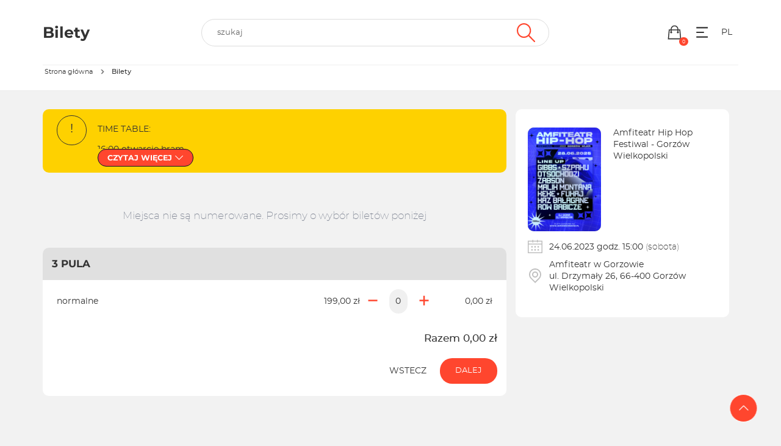

--- FILE ---
content_type: text/html; charset=UTF-8
request_url: https://iframe352.biletyna.pl/event/view/id/305891
body_size: 8275
content:
<!DOCTYPE html>  <script>
    window.bnkInpostGeowidgetToken = 'eyJhbGciOiJSUzI1NiIsInR5cCIgOiAiSldUIiwia2lkIiA6ICJzQlpXVzFNZzVlQnpDYU1XU3JvTlBjRWFveFpXcW9Ua2FuZVB3X291LWxvIn0.[base64].[base64]';
  </script>
<!DOCTYPE html>
<html lang="pl-PL">
<head>
  <script>
    var get_filter = [];
  </script>
  <link rel="stylesheet" type="text/css" href="/fonts/montserrat/font.css?v=1">
  <meta name="viewport" content="width=device-width, initial-scale=1">

  <!-- Google Tag Manager -->
      <script>(function(w,d,s,l,i){w[l]=w[l]||[];w[l].push({'gtm.start':
                new Date().getTime(),event:'gtm.js'});var f=d.getElementsByTagName(s)[0],
            j=d.createElement(s),dl=l!='dataLayer'?'&l='+l:'';j.async=true;j.src=
            'https://www.googletagmanager.com/gtm.js?id='+i+dl;f.parentNode.insertBefore(j,f);
        })(window,document,'script','dataLayer','GTM-5JPX6BJ');</script>
    <!-- End Google Tag Manager -->

  <script type="text/javascript">
      var bnk_sid = 'javulrkgdv0215ftlhim86fism';
      var site_language = 'pl';
            var cartVaccinationStatusRegulationLink = '/regulations/get/id/1908';
                  var BNK_context = {"theme_name":"iframe","page_metadata":{"events":[{"event_id":305891,"organizing_company_id":1411,"sector_name":"3 Pula"}]}};
  </script>
  <!-- start of webpack files -->
<script  type="text/javascript" src="/dist/shared/js/app-e96e9bea-a68bfc9da81fde41bbde.js"></script>
<script  type="text/javascript" src="/dist/shared/js/app-1fd18a3a-7aa17d4ea17049342026.js"></script>
<script  type="text/javascript" src="/dist/shared/js/app-a189ee2e-5cddb297d909bfb2d863.js"></script>
<script  type="text/javascript" src="/dist/shared/js/app-d9cd5f2e-78e294041c20ee6281cf.js"></script>
<script  type="text/javascript" src="/dist/shared/js/app-a6481472-fb3a0d7a4ccbc33c855d.js"></script>
<script  type="text/javascript" src="/dist/shared/js/app-9585abe4-b68ad806b0366ed599c7.js"></script>
<script  type="text/javascript" src="/dist/shared/js/app-67028aca-0987c61a083e29402953.js"></script>
<script  type="text/javascript" src="/dist/shared/js/app-daddcf13-40ad881d6a8bfae8226b.js"></script>
<script  type="text/javascript" src="/dist/shared/js/app-1f88bf92-e990cbc722d5d80bd1d8.js"></script>
<script  type="text/javascript" src="/dist/shared/js/app-65cb2941-479bed98bbcddaa5bae1.js"></script>
<script  type="text/javascript" src="/dist/shared/js/app-e883c8fb-003d38f9fd6b74335ec5.js"></script>
<script  type="text/javascript" src="/dist/shared/js/app-da221d79-6f265f7f004758af6475.js"></script>
<script  type="text/javascript" src="/dist/shared/vendors/rxjs.vendor-abab9e4bf3a490327a6c.js"></script>
<script  type="text/javascript" src="/dist/shared/vendors/moment.vendor-9e25310042aca09cb34e.js"></script>
<script  type="text/javascript" src="/dist/shared/vendors/jquery.vendor-c2be2383022f6e9b642b.js"></script>
<script  type="text/javascript" src="/dist/shared/vendors/rxjs.2626c80d5a.vendor-c1c2b69c650f0da2e72c.js"></script>
<script  type="text/javascript" src="/dist/shared/vendors/moment-range.vendor-fa85da4acb75537a5380.js"></script>
<script  type="text/javascript" src="/dist/shared/vendors/tslib.vendor-bdb3cab83566982fecd0.js"></script>
<script  type="text/javascript" src="/dist/shared/vendors/bootstrap-sass.vendor-d1c62770c481728be2e4.js"></script>
<script  type="text/javascript" src="/dist/shared/vendors/js-cookie.vendor-b612e527b3ce4b6de72f.js"></script>
<script  type="text/javascript" src="/dist/shared/vendors/rxjs.b928308be6.vendor-5289577bda8e67043995.js"></script>
<script  type="text/javascript" src="/dist/shared/vendors/rxjs.673bb9f1b1.vendor-66d8538355b20ed768db.js"></script>
<script  type="text/javascript" src="/dist/shared/vendors/rxjs.a598e4f2af.vendor-00d68c01723bfd75641b.js"></script>
<script  type="text/javascript" src="/dist/iframe/js/app-ca899bc455af1b70ddaf.js"></script>
<link rel="preload" href="/dist/shared/css/app-3574871a-d5969778ff64c727bd5a.css" as="style">
<link rel="stylesheet" type="text/css" href="/dist/shared/css/app-3574871a-d5969778ff64c727bd5a.css"/>
<link rel="preload" href="/dist/iframe/css/app-6f9a9f59023bb69d0b62.css" as="style">
<link rel="stylesheet" type="text/css" href="/dist/iframe/css/app-6f9a9f59023bb69d0b62.css"/>
<!-- end of webpack files -->
  <title>Wybór miejsc - biletyna.pl</title><meta http-equiv="Content-Type" content="text/html; charset=UTF-8" >
<meta charset="UTF-8"><script src="https://ajax.googleapis.com/ajax/libs/jqueryui/1.10.0/jquery-ui.min.js"></script>
<script src="/js/gnp.js?ver=1.0"></script>
<script src="/lib/easyXDM.min.js"></script><link href="https://biletyna.pl/festiwal/Amfiteatr-Hip-Hop-Festiwal/Gorzow-Wielkopolski/Gorzow-Wielkopolski" rel="canonical" >
<meta property="og:site_name" content="biletyna.pl" />
<meta property="og:locale" content="pl_PL" />
<meta property="og:url" content="https://biletyna.pl/festiwal/Amfiteatr-Hip-Hop-Festiwal/Gorzow-Wielkopolski/Gorzow-Wielkopolski" />
<meta property="og:title" content="Amfiteatr Hip Hop Festiwal - Gorzów Wielkopolski" />
<meta property="og:image" content="https://biletyna.pl/file/get/id/246950/stamp/1" />
<meta property="og:image:alt" content="Amfiteatr Hip Hop Festiwal - Gorzów Wielkopolski - grafika" />
<meta property="og:type" content="website" />
<meta property="og:description" content="28/06/2025
Amfiteatr HH Festiwal 9 edycja:
• GIBBS
• SZPAKU
• OTSOCHODZI
• ŻABSON
• MALIK MONTANA
• KEKĘ
• FUKAJ
• KAZ BAŁAGANE
• RÓW BABICZE
DJ SOINA/DJ NAMBEAR" />      <!--  Copa -->
    <link rel="icon" type="image/png" sizes="32x32" href="/th/iframe/gfx/favicon/copa_favicon.png">
    <meta name="Author" content="biletyna.pl" />
  <meta property="fb:app_id" content="178433258981904"/>
  <meta property="fb:admins" content="100000669639818" />

  <meta name="google-site-verification" content="dw9NZ8jh0MLPUjF-hNBtWegCSFUBOYQNRFMON3qyqsA" />
  <meta name="msvalidate.01" content="E3F633C1890A1EE8824259D085D0A07C" />
  
      <!-- Facebook start -->
      <div id="fb-root"></div>
      <script>
        window.fbAsyncInit = function() {
          // init the FB JS SDK
          FB.init({
            appId      : "178433258981904",                    // App ID from the app dashboard
            status     : true,                                 // Check Facebook Login status
            xfbml      : true                                  // Look for social plugins on the page
          });

          // Additional initialization code such as adding Event Listeners goes here
          FB.Event.subscribe("comment.create", function(response) {
            //console.log(response);
            out = $.ajax({ url: response.href+"/fbupdate/1" });
            //console.log(out);
          });
        };

        // Load the SDK asynchronously
        (function(){
           if (document.getElementById("facebook-jssdk")) {return;}
           var firstScriptElement = document.getElementsByTagName("script")[0];
           var facebookJS = document.createElement("script"); 
           facebookJS.id = "facebook-jssdk";
           facebookJS.src = "//connect.facebook.net/pl_PL/all.js";
           // Insert the Facebook JS SDK into the DOM
           firstScriptElement.parentNode.insertBefore(facebookJS, firstScriptElement);
         }());
      </script>
      <!-- Facebook end -->
    
  
  <link rel="stylesheet" href="/lib/jq-fancybox/jquery.fancybox.css?v=2.1.5" type="text/css" media="screen" />
  <script type="text/javascript" src="/lib/jq-fancybox/jquery.fancybox.pack.js?v=2.1.5"></script>
  <script type='text/javascript'>
      $(document).ready(function() {
          // fancybox
          // TODO: Fix this workaround
          if (typeof $(".fancybox").fancybox !== 'function') {
              return;
          }
          $(".fancybox").fancybox({
              type : 'image' // to zmusza rowniez linki bez rozszerzen .jpg lub innych do bycia traktowane jak obrazki
          });
      });
  </script>

      <script type='text/javascript'>
        var googletag = googletag || {};
        googletag.cmd = googletag.cmd || [];
        (function() {
            var gads = document.createElement('script');
            gads.async = true;
            gads.type = 'text/javascript';
            var useSSL = 'https:' == document.location.protocol;
            gads.src = (useSSL ? 'https:' : 'http:') +
                '//www.googletagservices.com/tag/js/gpt.js';
            var node = document.getElementsByTagName('script')[0];
            node.parentNode.insertBefore(gads, node);
        })();
    </script>
  
  
  
  
  <script>
      $(document).ready(function() {
          if(self !== top){
              // iframe is embedded
              $('body').addClass('B-iframe-embedded');
          }
      });
  </script>

  <style>
      :root {
          --iframe--accent: #FF462E;
          --iframe--accent-contra: #fff;
          --iframe--secondary: #626262;
          --iframe--secondary-contra: #fff;
          --iframe--box-background: #fff;
          --iframe--main-background: #f2f2f2;

          /*TODO: update in sql main-background*/
                      --iframe--main-background: #f2f2f2;
          
                        --iframe--btn-disabled-color: rgb(191, 191, 191);
              --iframe--form-input-background: #f2f2f2;
              --iframe--dark-color-ratio: 0%;
              --iframe--box-background-darker: rgba(0, 0, 0, 0.06);
          
          --iframe--text-color: #333;
          --iframe--subtext-color: hsla(0, 0%, var(--iframe--dark-color-ratio), 0.6);
          --iframe--box-border-radius: 5px;
          --iframe--button-border-radius: 20px;

          --iframe--header-background: #333;
          --iframe--header-font-color: #999;
      }
  </style>
  </head>
<body id="bnk-iframe" class="ifid-352 " data-current_view="event-sector">
<!--  reset svg icons file cache  -->
<svg display="none"><use href="/gfx/bnk-icons.svg?v=1.3#icon-bag"></use></svg>

  <!-- Google Tag Manager (noscript) -->
      <noscript><iframe src="https://www.googletagmanager.com/ns.html?id=GTM-5JPX6BJ"
                      height="0" width="0" style="display:none;visibility:hidden"></iframe></noscript>
    <!-- End Google Tag Manager (noscript) -->
      <script type="text/javascript">
        var _gaq = _gaq || [];
        _gaq.push(['_setAccount', 'UA-2380619-6']);
        _gaq.push(['_setDomainName', 'biletyna.pl']);
        _gaq.push(['_trackPageview']);
    </script>
  
  <div id="B-iframe__header" class="B-iframe--outside">
      </div>

  <div class="B-under-nav">
    <div class="container">
      <nav class="B-nav gray-bcg" aria-label="Główna nawigacja">
                  <a href="/">
            <p class="B-nav__title">Bilety</p>
          </a>
                <div id="main-search-bar" class="B-nav__search header-search dark-grey-font search-bar">
          <i id="close-search-bar" class="icon-svg close"><svg class="svg-icon"><use href="/gfx/bnk-icons.svg#icon-cancel"></use></svg></i>
          <header-search
            form-action="/event/view/id/305891?id=759343"
            :auto-focus="false"
            search-endpoint="searchIframe"
          >
            <input id="main_search" value="" type="text" name="q" role="search" autocomplete="off">
            <i class="icon-svg search-icon"><svg class="svg-icon"><use href="/gfx/bnk-icons.svg#icon-wyszukaj"></use></svg></i>
            <div slot="inputs">
              <input type="hidden" name="display" value="events">
                          </div>
          </header-search>
        </div>
        <div class="B-flex">
          <div id="show-search-bar" class="B-nav__icon visible-xxs">
            <a href="#">
              <i class="icon-svg filter-icon"><svg class="svg-icon"><use href="/gfx/bnk-icons.svg#icon-wyszukaj"></use></svg></i>
            </a>
          </div>
          <div class="B-nav__icon cart-button">
            <a href="#">
              <i class="icon-svg"><svg class="svg-icon"><use href="/gfx/bnk-icons.svg#icon-bag"></use></svg></i>
              <span class="indicator"></span>
            </a>
          </div>
          <div class="B-nav__icon dropdown">
            <button class="icon-svg dropdown-toggle"
                    id="optionsMenuButton"
                    aria-label="Menu opcji"
                    data-toggle="dropdown"
                    aria-haspopup="true"
                    aria-expanded="false"
                    aria-controls="optionsMenu"
            >
                <i aria-hidden="true" class="icon-svg"><svg aria-hidden="true" class="svg-icon"><use href="/gfx/bnk-icons.svg#mobile-app-menu"></use></svg></i>
            </button>
            <ul id="optionsMenu" aria-labelledby="optionsMenuButton" role="menu" class="dropdown-menu accessibility">
              <li role="none" class="dropdown-header">Przydatne linki</li>
              <li role="none">
                <a role="menuitem" href="/order/status">
                  <i aria-hidden="true" class="icon-svg"><svg class="svg-icon"><use href="/gfx/bnk-icons.svg#icon-bilety"></use></svg></i>
                  <span>Sprawdź rezerwację</span>
                </a>
              </li>
              <li role="none">
                <a role="menuitem" href="/static/regulamin">
                  <i aria-hidden="true" class="icon-svg"><svg class="svg-icon"><use href="/gfx/bnk-icons.svg#icon-www"></use></svg></i>
                  <span>Regulamin</span>
                </a>
              </li>
              <li role="none" class="dropdown-header">Ustawienia</li>
              <li role="none" title="100%">
                <button role="menuitem" class="accessibility-font active" data-font_size="1">
                  <i aria-hidden="true" class="icon-svg">A</i><span>Powiększenie 100%</span>
                </button>
              </li>
              <li role="none" title="120%">
                <button role="menuitem" class="accessibility-font" data-font_size="1.2">
                  <i aria-hidden="true" class="icon-svg">A+</i><span>Powiększenie 120%</span>
                </button>
              </li>
              <li role="none" title="130%">
                <button role="menuitem" class="accessibility-font" data-font_size="1.3">
                  <i aria-hidden="true" class="icon-svg">A++</i><span>Powiększenie 130%</span>
                </button>
              </li>
              <li role="none" title="Wysoki kontrast">
                <button role="menuitem" class="accessibility-negative-colors">
                  <i aria-hidden="true" class="icon-svg"><svg class="svg-icon"><use href="/gfx/bnk-icons.svg#icon-adjust"></use></svg></i>
                  <span>Wysoki kontrast</span>
                </button>
              </li>
            </ul>
          </div>
          <div class="B-nav__icon dropdown">
            <button class="icon-svg dropdown-toggle B-text-transform--uppercase"
                    id="languageMenuButton"
                    aria-label="Wybierz język"
                    data-toggle="dropdown"
                    aria-haspopup="true"
                    aria-expanded="false"
                    aria-controls="optionsMenu"
            >
              pl            </button>
            <ul id="languageMenu" aria-labelledby="languageMenuButton" role="menu" class="dropdown-menu language">
              <li role="none" title="">
                <a href="?lang=pl"
                   type="button"
                   role="menuitem"
                   class="accessibility-language"
                   data-language="pl"
                <span>PL - polski</span>
                </a>
              </li>
              <li role="none" title="">
                <a href="?lang=en"
                   type="button"
                   role="menuitem"
                   class="accessibility-language"
                   data-language="en"
                <span>EN - English</span>
                </a>
              </li>
            </ul>
          </div>
        </div>
      </nav>
    </div>
    <div class="container">
      <div class="B-breadcrumbs-border">
        <nav aria-label="Breadcrumbs">
  <ol class="breadcrumbs">
                  <li>
          <a class="text-ellipsis" href="/">
            <span>Strona główna</span>
          </a>
        </li>
              <li aria-hidden="true" class="breadcrumbs__chevron">
          <i class="icon-svg"><svg class="svg-icon"><use href="/gfx/bnk-icons.svg#mobile-app-chevron-left"></use></svg></i>
        </li>
                  <li aria-current="page">
          <span class="text-ellipsis nolink">
            <strong>Bilety</strong>
          </span>
        </li>
              <li aria-hidden="true" class="breadcrumbs__chevron">
          <i class="icon-svg"><svg class="svg-icon"><use href="/gfx/bnk-icons.svg#mobile-app-chevron-left"></use></svg></i>
        </li>
      </ol>
</nav>
      </div>
    </div>
  </div>

  <div id="wrapper" class="override">
    

<main id="event-sector" class="places-notnumbered">
  <div class="visible-xs visible-sm">
    <div class="event-mobile-header__placeholder"></div>
<div id="event-mobile-header" class="fixed-header visible-xs visible-sm">
  <div class="container">
    <div class="B-flex B-flex--align-items-center">
      <img class="fixed-header__item fixed-header__thumbnail B-border-radius--standard"
           alt="Amfiteatr Hip Hop Festiwal - Gorzów Wielkopolski"
           src="/file/get/id/246950/w/260">
      <div class="fixed-header__item fixed-header__details">
        <p class="text-ellipsis fixed-header__title">Amfiteatr Hip Hop Festiwal - Gorzów Wielkopolski</p>
        <p class="text-ellipsis B-m-0"></p>
        <div class="fixed-header__item-section">
          <i class="fixed-header__icon-svg icon-svg">
            <svg class="svg-icon">
              <use href="/gfx/bnk-icons.svg#icon-kalendarz"></use>
            </svg>
          </i>
          <p class="fixed-header__desc">
                          <span class="B-text--nowrap"><strong>24.06.2023</strong> (sobota),</span>
              <span class="B-text--nowrap"> godz. <strong>15:00</strong></span>
                      </p>
        </div>
        <div class="fixed-header__item-section">
          <i class="fixed-header__icon-svg icon-svg">
            <svg class="svg-icon">
              <use href="/gfx/bnk-icons.svg#icon-lokalizacja"></use>
            </svg>
          </i>
          <p class="fixed-header__desc">
            <strong>Gorzów Wielkopolski</strong>, ul. Drzymały 26
            <span class="B-d--block text-ellipsis">
                <strong>Amfiteatr w Gorzowie</strong>
              </span>
          </p>
        </div>
              </div>
    </div>
  </div>
</div>
<div class="container">
  </div>
  </div>
      <div class="visible-xs visible-sm container">
      <div class="alert alert--small alert-icon yellow-bcg B-border-radius--standard">
        <div>
          <div class="B-icon B-icon--border-primary B-mt-10">!</div>
        </div>
        <div class="content primary-font">
          <div class="event-info-content content-hidden">
            <p>TIME TABLE:</p>
<p>16:00   otwarcie bram<br />
16:20   ZEAMSONE<br />
17:00   MISZEL<br />
17:40   YOUNG MULTI<br />
18:30   MALIK MONTANA<br />
19:20   KABE<br />
20:10   OTSOCHODZI<br />
21:00   KUKON<br />
22:00   ŻABSON<br />
23:00   BIAŁAS<br />
23:50   OKI<br />
00.50   CHIVAS<br />
01:50   KONIEC</p>
<p>DECKI: SOINA &amp; NAMBEAR<br />
PROWADZENIE: YURKOSKY</p>
          </div>
          <button
            class="show-more B-btn B-btn--border-primary B-btn--small B-text-transform--uppercase"
            data-target=".event-info-content"
            data-selector-type="siblings"
            data-visible-text="zwiń"
            data-hidden-text="czytaj więcej"
          >
            <span>czytaj więcej</span>
            <i class="icon-svg rotate-icon" aria-hidden="true">
              <svg class="svg-icon">
                <use href="/gfx/bnk-icons.svg#icon-strzalka-dol"></use>
              </svg>
            </i>
          </button>
        </div>
      </div>
    </div>
  
  <div class="container">
    <script id="view-options" type="application/json">{"event_id":305891,"is_numbered":false,"organizing_company_id":1411}</script>

    <div class="flex-display">
      <div class="col-xs-12 col-md-8">
        <div class="row">
                      <div class="hidden-xs hidden-sm visible-md visible-lg">
              <div class="alert alert--small alert-icon yellow-bcg B-border-radius--standard">
                <div>
                  <div class="B-icon B-icon--border-primary">!</div>
                </div>
                <div class="content primary-font">
                  <div class="event-info-content content-hidden">
                    <p>TIME TABLE:</p>
<p>16:00   otwarcie bram<br />
16:20   ZEAMSONE<br />
17:00   MISZEL<br />
17:40   YOUNG MULTI<br />
18:30   MALIK MONTANA<br />
19:20   KABE<br />
20:10   OTSOCHODZI<br />
21:00   KUKON<br />
22:00   ŻABSON<br />
23:00   BIAŁAS<br />
23:50   OKI<br />
00.50   CHIVAS<br />
01:50   KONIEC</p>
<p>DECKI: SOINA &amp; NAMBEAR<br />
PROWADZENIE: YURKOSKY</p>
                  </div>
                  <button
                    class="show-more B-btn B-btn--border-primary B-btn--small B-text-transform--uppercase"
                    data-target=".event-info-content"
                    data-selector-type="siblings"
                    data-visible-text="zwiń"
                    data-hidden-text="czytaj więcej"
                  >
                    <span>czytaj więcej</span>
                    <i class="icon-svg rotate-icon" aria-hidden="true">
                      <svg class="svg-icon">
                        <use href="/gfx/bnk-icons.svg#icon-strzalka-dol"></use>
                      </svg>
                    </i>
                  </button>
                </div>
              </div>
            </div>
          
          
          
                      <div id="plan">
                              <h3 class="text-center not-important-text B-mb-20">
                  Miejsca nie są numerowane. Prosimy o wybór biletów poniżej
                </h3>
                            <script type="text/javascript"> var __currency="PLN"; </script><div class="notnumbered-sector">
            <notnumbered-tickets :sector-options='{&quot;event_id&quot;:305891,&quot;sector&quot;:{&quot;sector_id&quot;:759343,&quot;sector_name&quot;:&quot;3 Pula&quot;,&quot;places&quot;:206,&quot;scene_label&quot;:null,&quot;min_quantity&quot;:0,&quot;max_quantity&quot;:0,&quot;price_category_id&quot;:228148,&quot;regular_final_price&quot;:159},&quot;price_category_abstracts&quot;:[{&quot;id&quot;:228148,&quot;name&quot;:&quot;normalne&quot;,&quot;currency&quot;:&quot;PLN&quot;,&quot;price_type&quot;:1,&quot;price&quot;:199,&quot;price_fee&quot;:0,&quot;price_nominal&quot;:199,&quot;final_price&quot;:199,&quot;final_price_fee&quot;:0,&quot;final_price_nominal&quot;:199,&quot;is_promo&quot;:false,&quot;quantity_input_name&quot;:&quot;quantity&quot;}],&quot;options&quot;:{&quot;legacy_js&quot;:false,&quot;extended&quot;:false,&quot;clear_cart_on_submit&quot;:false,&quot;show_fee&quot;:true},&quot;form_url&quot;:&quot;\/cart\/add&quot;,&quot;fee_value&quot;:0,&quot;show_free_places&quot;:false,&quot;default_ticket_quantity&quot;:0}'></notnumbered-tickets>
          </div><div class="clear_both"></div>
            </div>
          
                  </div>

      </div>
      <div class="hidden-xs hidden-sm col-md-4">
        

<aside
        id="order-sidebox"
        data-has_order="0"
        class="order-sidebox order-pay-summary hidden-print hidden-xs hidden-sm"
        data-is_daily_promotion=""
>

    <div class="order-content white-font B-border-radius--standard">
                <div class="primary-bcg">
            <div class="event-info">
              <div class="B-flex B-mt-20" aria-label="Szczegóły wydarzenia">
                <img class="thumbnail thumbnail-outline-white B-border-radius--standard event-thumbnail"
                                            alt="Amfiteatr Hip Hop Festiwal - Gorzów Wielkopolski"
                                          src="/file/get/id/246950/w/260">
                <div class="event-title B-pl-20">
                                      <p class="B-m-0">
                                              Amfiteatr Hip Hop Festiwal - Gorzów Wielkopolski
                                          </p>
                                                                      </div>

              </div>
                                              <div class="event-content">
                  <div class="icon-box icon-box-dark" aria-label="Czas i miejsce wydarzenia">
                    <div class="icon-row">
                      <div>
                        <i class="icon-svg" aria-hidden="true">
                          <svg class="svg-icon">
                            <use href="/gfx/bnk-icons.svg#icon-kalendarz"></use>
                          </svg>
                        </i>
                      </div>
                      <p>
                                                  24.06.2023
                          godz.
                          15:00
                          <span class="B-font-weight--light">(sobota)</span>
                                              </p>
                    </div>
                    <div class="icon-row">
                      <div>
                        <i class="icon-svg" aria-hidden="true">
                          <svg class="svg-icon">
                            <use href="/gfx/bnk-icons.svg#icon-lokalizacja"></use>
                          </svg>
                        </i>
                      </div>
                      <p>
                                                  Amfiteatr w Gorzowie
                                                <br>
                        ul. Drzymały 26, 66-400
                                                  Gorzów Wielkopolski
                                              </p>
                    </div>
                  </div>
                </div>
                          </div>
                        <div class="order-items">
                                            </div>
                    </div>
    </div>

    
    
</aside>

      </div>
    </div>

    
  </div>

  
  <script>
      var gnp_sector_version = 2;
      // hall plan centered
      const plan = document.getElementsByClassName('gnp_sector_plan')[0];
      if (plan) {
          plan.scrollLeft = (plan.scrollWidth - plan.clientWidth) / 2;
      }
  </script>

  <!-- Modal -->
  <div class="modal fade" id="mobile-category-description-modal" tabindex="-1" role="dialog"
       aria-labelledby="myModalLabel">
    <div class="modal-dialog" role="document">
      <div class="modal-content">
        <div class="modal-header primary-bcg white-font">
          <button type="button" class="close white-font" data-dismiss="modal" aria-label="Zamknij"><span
                    aria-hidden="true">&times;</span></button>
          <div class="modal-title table-display modal-header-thumbnail">
            <!-- DYNAMIC CONTENT FROM sector-place.ts -->
          </div>
        </div>
        <div class="modal-body">
          <!-- DYNAMIC CONTENT FROM sector-place.ts -->
          <h3>Cena</h3>
          <p class="modal-cat-price"></p>
          <h3>Opis</h3>
          <p class="modal-cat-desc"></p>
        </div>
        <div class="modal-footer">
          <button type="button" class="B-btn B-btn--primary" data-dismiss="modal">Zamknij</button>
        </div>
      </div>
    </div>
  </div>
</main>


      </div>


  <button id="go-site-up" class="rotate-icon rotate-up B-btn B-btn--accent B-btn--circle B-btn--small" aria-label="Przejdź na górę strony">
    <i class="icon-svg B-btn__icon" aria-hidden="true"><svg class="svg-icon"><use href="/gfx/bnk-icons.svg#icon-strzalka-lewa"></use></svg></i>
  </button>

  <footer class="B-footer">
          system dostarczany przez &copy; <a href="https://biletyna.pl" target="_blank">biletyna.pl</a> 2006-2026      </footer>

  <div id="B-iframe__footer" class="B-iframe--outside">
      </div>

      <script type="text/javascript">
        (function() {
            var ga = document.createElement('script'); ga.type = 'text/javascript'; ga.async = true;
            ga.src = ('https:' == document.location.protocol ? 'https://ssl' : 'http://www') + '.google-analytics.com/ga.js';
            var s = document.getElementsByTagName('script')[0]; s.parentNode.insertBefore(ga, s);
        })();
    </script>
  <script defer src="https://static.cloudflareinsights.com/beacon.min.js/vcd15cbe7772f49c399c6a5babf22c1241717689176015" integrity="sha512-ZpsOmlRQV6y907TI0dKBHq9Md29nnaEIPlkf84rnaERnq6zvWvPUqr2ft8M1aS28oN72PdrCzSjY4U6VaAw1EQ==" data-cf-beacon='{"version":"2024.11.0","token":"d28505d171ac4e3ea04a59b48da26733","server_timing":{"name":{"cfCacheStatus":true,"cfEdge":true,"cfExtPri":true,"cfL4":true,"cfOrigin":true,"cfSpeedBrain":true},"location_startswith":null}}' crossorigin="anonymous"></script>
</body>
</html>


--- FILE ---
content_type: text/javascript
request_url: https://iframe352.biletyna.pl/dist/shared/js/4619-912f88f1035d73fcc881.js
body_size: 6893
content:
"use strict";(self.webpackChunkbiletyna_new=self.webpackChunkbiletyna_new||[]).push([[4619],{4619:(e,t,i)=>{i.r(t),i.d(t,{PlaceSelectNumberedPlugin:()=>E});var n=i(31635),a=i(572),s=i(90580),o=i(12462),c=i(49182),l=i(99285),r=i(39297),p=i(73255),h=i(49014),u=i(11916),d=i(99939),g=i(12883),f=(i(33787),i(21049),i(82726));f(document).ready((function(){f('[data-toggle="popover"]').popover()}));var v,_=i(82726),b=function(){function e(){}return e.show=function(e,t){_(".popover").remove(),e.attr("tabindex",0),e.popover((0,n.Cl)({placement:"top",trigger:"focus",container:"body"},t)).popover("show"),e.one("hidden.bs.popover",(function(){_(this).find(".popover").remove(),_(this).removeAttr("tabindex")}))},e}(),S=i(57702),m=(i(37461),i(40036)),y=i(69738),P=i(20888),w=i(21546),z=i(82726),C=function(e){function t(t){var i=e.call(this,"body")||this;return i.options=t,i.defaultScale=1,i.fitToScreenScale=i.defaultScale,i.scale=i.defaultScale,i.maxScale=2,i.minScale=.1,i.t=window.Registry.getModule(w.h).service,i.isScaleChanged=!1,i}return(0,n.C6)(t,e),Object.defineProperty(t.prototype,"sectorName",{get:function(){return P.h.get().page_metadata.events.getSectorName()},enumerable:!1,configurable:!0}),Object.defineProperty(t.prototype,"resizeScale",{get:function(){return.15},enumerable:!1,configurable:!0}),Object.defineProperty(t.prototype,"sectorRotateAngle",{get:function(){var e;return Number(null!==(e=z(".gnp_sector").data("sector_rotate_angle"))&&void 0!==e?e:0)},enumerable:!1,configurable:!0}),t.prototype.updateSectorMarginForRotateAngle=function(e){var t=z(".gnp_sector_plan_wrapper .rows"),i=z(".gnp_sector_plan_wrapper"),n=i.get(0).getBoundingClientRect(),a=t.get(0).getBoundingClientRect(),s=(a.bottom,n.bottom,n.top-a.top),o=(a.right,n.right,n.left-a.left),c=(parseFloat(i.css("padding-top")),parseFloat(t.css("top")));c=isNaN(c)?0:c;parseFloat(i.css("padding-bottom")),parseFloat(i.css("padding-left"));var l=parseFloat(t.css("left"));l=isNaN(l)?0:l;i.css({width:a.width+"px",height:a.height+"px"}),t.css({top:s+c+"px",left:o+l+"px"})},t.prototype._onInit=function(){var e=this,t=z(".gnp_sector_plan").get(0).getBoundingClientRect(),i=z(".gnp_sector_plan .rows").get(0).getBoundingClientRect();this.originalWrapperWidth=t.width,this.originalSectorWidth=i.width,z("div.gnp_sector_plan div.gnp_sector_plan_wrapper").css("overflow","unset"),z("div.gnp_sector_plan").css("overflow","auto"),z(".gnp_sector_plan").wrap('<div class="gnp_hall_plan"></div>'),this.options.toolbox&&this.insertToolbox(),this.fitToScreen(),this.helper.windowSubscriber.__onResize.pipe((0,m.distinctUntilChanged)(),(0,y.debounceTime)(100)).subscribe((function(){e.fitToScreen()})),z(".B-hall-plan__full-size").click((function(){e.fitToScreen()})),z(".B-hall-plan__size-plus").click((function(){e.scale<e.maxScale&&e.updatePlaceSize(e.scale+e.resizeScale)})),z(".B-hall-plan__size-minus").click((function(){e.scale>e.minScale&&e.updatePlaceSize(e.scale-e.resizeScale)}))},t.prototype.fitToScreen=function(){var e=z(".gnp_sector_plan").get(0).getBoundingClientRect();this.originalSectorWidth>e.width?this.fitToScreenScale=e.width/this.originalSectorWidth-.03:this.fitToScreenScale=1,this.updatePlaceSize(this.fitToScreenScale)},t.prototype.updatePlaceSize=function(e,t,i){void 0===t&&(t=this.maxScale),void 0===i&&(i=this.minScale),e>=t?e=t:e<=i&&(e=i),this.updateSectorTransform(e),this.updateSectorMarginForRotateAngle(e),this.scale=e,this.scale===this.fitToScreenScale?this.$container.find(".B-hall-plan__full-size").fadeOut(150):this.$container.find(".B-hall-plan__full-size").fadeIn(150)},t.prototype.insertToolbox=function(){z(".gnp_hall_plan").prepend('<div class="hall-plan-toolbox">\n          <div class="hall-plan-toolbox__box">\n            <h3>'.concat(this.t.translate("Wybierz miejsca")," ").concat(this.sectorName?"- "+this.sectorName:"",'</h3>\n          </div>\n          <div class="hall-plan-toolbox__box">\n            <button class="B-hall-plan__full-size" aria-label="').concat(this.t.translate("Przywrócenie domyślnej wielkości planu sektora"),'">\n              <i class="icon-svg hall-plan-toolbox__icon" aria-hidden="true">\n                  <svg class="svg-icon hall-plan-toolbox__svg">\n                      <use href="/gfx/bnk-icons.svg#icon-four-arrow"></use>\n                  </svg>\n              </i>\n            </button>\n            <button class="B-hall-plan__size-minus" aria-label="').concat(this.t.translate("Pomniejszenie planu sektora"),'">\n              <i class="icon-svg hall-plan-toolbox__icon" aria-hidden="true">\n                  <svg class="svg-icon hall-plan-toolbox__svg">\n                      <use href="/gfx/bnk-icons.svg#icon-lupa-minus"></use>\n                  </svg>\n              </i>\n            </button>\n            <button class="B-hall-plan__size-plus" aria-label="').concat(this.t.translate("Powiększenie planu sektora"),'">\n              <i class="icon-svg hall-plan-toolbox__icon" aria-hidden="true">\n                  <svg class="svg-icon hall-plan-toolbox__svg">\n                      <use href="/gfx/bnk-icons.svg#icon-lupa-plus"></use>\n                  </svg>\n              </i>\n            </button>\n          </div>\n      </div> '))},t.prototype.autoResizePlaces=function(){var e=this;if(z(".gnp_sector_plan").length){var t=z(".gnp_sector_plan").find("table").outerWidth(),i=z(".gnp_sector_plan").outerHeight();this.resizeHallPlan(t,i),z(window).on("resize",(function(){e.resizeHallPlan(t,i)}))}},t.prototype.resizeHallPlan=function(e,t){var i=z(".gnp_sector_plan").outerWidth();z(".gnp_sector_plan").addClass("scalable");var n=Number((i/e).toFixed(1));n<=this.minScale&&(n=this.minScale-.07),this.updateSectorTransform(n)},t.prototype.updateSectorTransform=function(e){var t="scale(".concat(e,")");this.options.rotate&&(t+=" rotate(".concat(this.sectorRotateAngle,"deg)")),z(".gnp_sector_plan").find(".rows").css({transform:t,"-ms-transform":t,"-webkit-transform":t})},t}(S.W),k=i(24031),B=i(82726),x=function(){function e(){this.init()}return e.prototype.init=function(){return(0,n.sH)(this,void 0,void 0,(function(){return(0,n.YH)(this,(function(e){switch(e.label){case 0:return[4,(0,n.sH)(void 0,void 0,void 0,(function(){return(0,n.YH)(this,(function(e){switch(e.label){case 0:return[4,Promise.all([i.e(29),i.e(1590),i.e(295),i.e(5273),i.e(3125),i.e(6558),i.e(9142),i.e(4713),i.e(8481),i.e(4099),i.e(8749),i.e(6234),i.e(9037)]).then(i.bind(i,23210))];case 1:return[2,e.sent()]}}))}))];case 1:return e.sent(),B(".gnp_sector_plan .place.selectable-place").each((function(e,t){var i=B(t),n=a.K.getNumberedPlaceDivAttributes(i);i.tooltip({html:!0,container:"body",template:'\n          <div class="tooltip" role="tooltip">\n            <div class="tooltip-arrow"></div>\n            <div class="tooltip--hall-place tooltip-inner"></div>\n          </div>\n        ',title:"\n        <div>\n           <span>R: ".concat(n.row_number,"</span>\n           <span></span>\n           <span>M: ").concat(n.place_number,"</span>\n        </div>\n        <div>Cena: ").concat(k.i.format(n.place_price),"</div>\n      ")})})),[2]}}))}))},e}(),T=i(86462);!function(e){e[e.GNP=22]="GNP",e[e.STORM=1712]="STORM"}(v||(v={}));var R=i(82726),O=function(e){function t(){var t=e.call(this,"body")||this;return t.defaultFontSize=parseFloat(R(".place").css("fontSize")),t.fontSize=t.defaultFontSize,t.minFontSize=3,t.maxFontSize=20,t.isScaleChanged=!1,t}return(0,n.C6)(t,e),Object.defineProperty(t.prototype,"resizeScale",{get:function(){return this.fontSize<6?.5:1.5},enumerable:!1,configurable:!0}),t.updateSectorMarginForRotateAngle=function(){R(".gnp_sector_plan_wrapper").css("display","block");var e=R(".gnp_sector_plan_wrapper .rows"),t=R(".gnp_sector_plan_wrapper"),i=t.get(0).getBoundingClientRect(),n=e.get(0).getBoundingClientRect(),a=i.width,s=n.width,o=n.bottom-i.bottom,c=i.top-n.top,l=(n.right,i.right,i.left-n.left),r=(parseFloat(t.css("padding-top")),parseFloat(e.css("top")));r=isNaN(r)?0:r;var p=parseFloat(t.css("padding-bottom")),h=(parseFloat(t.css("padding-right")),parseFloat(t.css("padding-left")),parseFloat(e.css("left")));h=isNaN(h)?0:h;var u=c+o+p;t.css({"padding-bottom":u>0?Math.round(u+20)+"px":"20px"}),e.css({top:c+r>0?r+Math.round(c)+"px":"unset",left:l+h>0?h+Math.round(l+20)+"px":"unset"}),a-s>0&&R(".gnp_sector_plan_wrapper").css("display","flex")},t.prototype._onInit=function(){var e=this;R(".gnp_sector_plan").wrap('<div class="gnp_hall_plan"></div>'),this.fitToScreen(),this.helper.windowSubscriber.__onResize.pipe((0,m.distinctUntilChanged)(),(0,y.debounceTime)(100)).subscribe((function(){e.isScaleChanged||e.fitToScreen()})),R(".B-hall-plan__full-size").click((function(){e.fitToScreen()})),R(".B-hall-plan__size-plus").click((function(){e.updatePlaceSize(e.fontSize+e.resizeScale),e.isScaleChanged=!0})),R(".B-hall-plan__size-minus").click((function(){e.updatePlaceSize(e.fontSize-e.resizeScale),e.isScaleChanged=!0}))},t.prototype.fitToScreen=function(){var e=R(".gnp_sector_plan_wrapper").outerWidth(),t=R(".gnp_sector_plan table.rows").outerWidth(),i=0;R(".gnp_sector_plan table.rows .row > td:nth-child(2)").each((function(){var e=R(this).find(".place").length;i<e&&(i=e)}));var n=t/i,a=(e-40)*n/t*this.fontSize/n;Math.abs(this.fontSize-a)<.2||(this.updatePlaceSize(a,this.defaultFontSize),this.isScaleChanged=!1)},t.prototype.updatePlaceSize=function(e,i){void 0===i&&(i=this.maxFontSize),e>i?this.fontSize=i:e<this.minFontSize?this.fontSize=this.minFontSize:this.fontSize=e,R(".place").css("fontSize","".concat(this.fontSize,"px")),R(".rows .row").css("fontSize","".concat(this.fontSize,"px")),t.updateSectorMarginForRotateAngle()},t.prototype.insertToolbox=function(){R(".gnp_hall_plan").prepend('<div class="hall-plan-toolbox">\n          <div class="hall-plan-toolbox-nav__box">\n            <button class="B-hall-plan__full-size" aria-label="Przywrócenie domyślnej wielkości planu sektora">\n              <i class="icon-svg hall-plan-toolbox__icon" aria-hidden="true">\n                  <svg class="svg-icon hall-plan-toolbox__svg">\n                      <use href="/gfx/bnk-icons.svg#icon-lupa-plus"></use>\n                  </svg>\n              </i>\n            </button>\n            <button class="B-hall-plan__size-minus" aria-label="Pomniejszenie planu sektora">\n              <i class="icon-svg hall-plan-toolbox__icon" aria-hidden="true">\n                  <svg class="svg-icon hall-plan-toolbox__svg">\n                      <use href="/gfx/bnk-icons.svg#icon-lupa-minus"></use>\n                  </svg>\n              </i>\n            </button>\n          </div>\n            <button class="B-hall-plan__size-plus" aria-label="Powiększenie planu sektora">\n             <i class="icon-svg hall-plan-toolbox__icon" aria-hidden="true">\n                <svg class="svg-icon hall-plan-toolbox__svg">\n                    <use href="/gfx/bnk-icons.svg#icon-four-arrow"></use>\n                </svg>\n              </i>\n            </button>\n          </div>\n      </div> '),R(".gnp_sector_legend").prepend(' <div class="B-flex B-flex--align-items-center B-px-15 hidden-md hidden-lg">\n          <i class="icon-svg scale-info__icon B-font-size--big B-mr-15">\n            <svg class="svg-icon scale-info__svg">\n              <use href="/gfx/bnk-icons.svg#icon-two-arrow"></use>\n            </svg>\n          </i>\n          <p>Możesz dowolnie nawigować obiektem za pomocą dwóch palców na ekranie Twojego urządzenia: Przybliżać i oddalać obraz oraz wybierać miejsca.</p>\n        </div>')},t}(S.W),A=i(94594),L=i(43256),F=i(82726),j={SPACE:32,ENTER:13},E=function(e){function t(t,i,n,a,s,o){var c=e.call(this,".gnp_sector_plan")||this;return c.cartService=i,c.dialogService=n,c.selectService=a,c.sectorBundleService=s,c.translateService=o,c.mouseClicked=!1,c.canSelectEverywhereCompanyIds=[1054],c.priceCategories=[],c.desktopBtnLoader=new p.m,c.mobileBtnLoader=new p.m,c.currentTheme=P.h.get().theme_name,c.setOptions(new u.S,t),c}return(0,n.C6)(t,e),Object.defineProperty(t.prototype,"placePopouverPlacement",{get:function(){return this.options.showPlaceInfoTooltip?"bottom":"top"},enumerable:!1,configurable:!0}),Object.defineProperty(t.prototype,"selectableSeatsStrategy",{get:function(){return this.options.selectableSeatStrategy},enumerable:!1,configurable:!0}),t.prototype._onInit=function(){var e=this;this.selectableStatuses=selection_params.selectableStatuses,this.priceCategories=selection_params.priceCategories,this.checkPlaceAlign=selection_params.checkPlaceAlign,this.clearCartOnSubmit=selection_params.clear_cart_on_submit,this.sessionPlaces=selection_params.sessionPlaces,this.event_id=Number(selection_params.event_id),this.sector_id=Number(selection_params.sector_id),this.hall_plan_id=Number(selection_params.hall_plan_id),this.eventOrganizingCompanyId=Number(selection_params.event_organizing_company_id),this.selectService.placeViewVersion=this.options.placeViewVersion;var t=F(".selectable-place");t.attr("tabindex","0"),t.attr("aria-role","button"),this.moveHallStageToHallPlan(),this.initButtonLoaders(),this.selectService.__placeOnSelect.pipe((0,h.filter)((function(e){return null!==e}))).subscribe((function(e){e.$div.addClass("active").addClass("selected")})),this.selectService.__placeOnUnselect.pipe((0,h.filter)((function(e){return null!==e}))).subscribe((function(e){e.$div.removeClass("active").removeClass("selected")})),this.setPriceCategories(),this.selectCartPlaces(),this.setHallPlanCenter(),this.options.adjustableHallPlan.enabled&&new C(this.options.adjustableHallPlan),this.options.manualResizePlaces&&new O,this.translateService.translationFetching.then((function(){e.initComponents()})),this.options.showPlaceInfoTooltip&&new x,this.initOmnibusLegendInfo()},t.prototype.isActivationKey=function(e){return[j.SPACE,j.ENTER].includes(e.keyCode)},t.prototype._initListeners=function(e){var t=this;F('#submit_places input[type="submit"]').on("click",(function(e){t.selectService.submit()})),this.$container.find("input.row_select").click((function(){e.selectRow(F(this))})),this.$container.find("div.place").on({mousedown:function(){e.mouseClicked=!0;var t=(new a.K).convertDivToPlace(F(this));e.clickOnPlace(t)},mouseover:function(){if(e.mouseClicked){var t=(new a.K).convertDivToPlace(F(this));e.clickOnPlace(t)}}}),this.$container.find(".selectable-place").on("keyup",(function(t){if(e.isActivationKey(t)){var i=(new a.K).convertDivToPlace(F(this));e.clickOnPlace(i)}})),this.$container.find("input.row_select").on("keyup",(function(t){e.isActivationKey(t)&&(F(this).prop("checked",!F(this).prop("checked")),e.selectRow(F(this)))})),this.$container.find(".selectable-place").on("keydown",(function(t){e.isActivationKey(t)&&t.preventDefault()})),this.$container.find("input.row_select").on("keydown",(function(t){e.isActivationKey(t)&&t.preventDefault()})),F(document).on("mouseup",(function(){e.mouseClicked=!1}))},t.prototype._initSubscribers=function(){var e=this;return[this.selectService.__onSubmit.pipe((0,h.filter)((function(){return e.validForm()}))).subscribe((function(){return e.submitPlaces()}))]},t.prototype.selectCartPlaces=function(){var e=this;(0,o.z)(this.cartService.__getCart(),this.sectorBundleService.__bundles).subscribe((function(t){var i=t[0],n=t[1];i.items.items.filter((function(t){return t.sector_id===e.sector_id})).forEach((function(t){var i=e.$container.find("#"+t.object_id),o=(new a.K).convertDivToPlace(i);t.price_category_bundle_id&&n.getItem(t.price_category_bundle_id)?o.priceCategory=s.W.createBundleCategory(n.getItem(t.price_category_bundle_id),t.unit_price):o.priceCategory=e.selectService.priceCategories.getCategory(t.price_category_id,t.price_type,t.price_category_item_id),e.selectPlace(o)}))}))},t.prototype.setPriceCategories=function(){var e=this,t=new L.e;t.setFromApiResult(this.priceCategories);var i=t.toArray().filter((function(e){return e.isPromoActive})).length>0;this.selectService.priceCategories.setFromApiResult(this.priceCategories),i&&A.Ay.pricecategoryMinimalprices(this.event_id).then((function(t){e.selectService.priceCategories.setMinPrice30Day(t),e.updateLegendPricePromo()}))},t.prototype.selectRow=function(e){var t=e.parent().parent(),i=this,n=e.prop("checked"),s=t.find("div.place:not([data-order_id])");this.selectBothRowCheckbox(t,n),s.each((function(){var e=(new a.K).convertDivToPlace(F(this));if(i.isPlaceSelectable(e)&&(!n||!i.isPlaceSelected(e)))if(n){if(i.isPlaceSelected(e))return;i.selectPlace(e)}else i.unselectPlace(e)}))},t.prototype.selectBothRowCheckbox=function(e,t){e.find(".row_select").prop("checked",t)},t.prototype.clickOnPlace=function(e){if(e.place_status!==a.q.BLANK)if(this.isPlaceSelected(e))this.unselectPlace(e);else{if(!this.isPlaceSelectable(e))return void b.show(e.$div,{content:this.translateService.translate("Wybrane miejsce nie jest dostępne"),placement:this.placePopouverPlacement});if(this.checkPlaceAlign&&!this.isPlaceCorrectlyAligned(e))return this.mouseClicked=!1,this.handlePlacesAnimation(e),void this.handleClickedPlacePopouver(e);this.selectPlace(e)}},t.prototype.handlePlacesAnimation=function(e){if(this.options.highlightSeatStrategy===l.oy.HIGHTLIGHT_NEXT_SELECTABLE){var t=this.getFirstPlaceAvailableToClick(e,"right"),i=this.getFirstPlaceAvailableToClick(e,"left");t&&this.highlightPlace(t),i&&this.highlightPlace(i),this.highlightPlace(e,!0)}},t.prototype.handleClickedPlacePopouver=function(e){this.options.organizingCompanyId===v.STORM||this.selectableSeatsStrategy===l.I5.DOUBLE_SEAT_LEFT?this.isRowAlreadyReserved(e,!0)?this.placePopover(e,"Prosimy wybrać miejsce przylegające do wcześniej zaznaczonego."):this.placePopover(e,"Zaznacz miejsce przy krawędzi lub zajętym miejscu - nie zostawiaj przerw."):this.options.selectableSeatStrategy===l.I5.NO_SEAT_LEFT&&this.placePopover(e,"Prosimy wybrać miejsca przylegające do miejsc oznaczonych na szaro lub przy krawędzi rzędu")},t.prototype.placePopover=function(e,t){b.show(e.$div,{content:this.translateService.translate(t),placement:this.placePopouverPlacement})},t.prototype.isPlaceSelected=function(e){return!!this.selectService.selectedPlaces.getPlaceById(e.id)},t.prototype.selectPlace=function(e){this.sectorBundleService.isCurrentBundleAbleToSelect()&&this.sectorBundleService.setBundleCategoryToPlace(e),this.selectService.priceCategories.categories[e.price_category_id]||this.selectService.priceCategories.addPriceCategoriesFromPlace(e),e.priceCategory||(e.priceCategory=this.selectService.priceCategories.getFirstPriceCategory(e.price_category_id)),this.selectService.selectPlace(e),e.hasBundle()&&this.sectorBundleService.increaseBundleUse()},t.prototype.isPlaceSelectable=function(e){return!(F.inArray(e.place_status,this.selectableStatuses)<0)&&!e.$div.hasClass("notselectable-place")},t.prototype.highlightPlace=function(e,t){void 0===t&&(t=!1),t&&g.B.animateClass(e.$div,"error"),g.B.animateClass(e.$div,"highlight")},t.prototype.isPlaceCorrectlyAligned=function(e){return!!this.isPlaceFree(e)&&(this.canSelectEverywhereCompanyIds.indexOf(this.eventOrganizingCompanyId)>=0||(this.options.organizingCompanyId===v.STORM||this.selectableSeatsStrategy===l.I5.DOUBLE_SEAT_LEFT?this.doubleSeatsLeftStrategy(e):this.selectableSeatsStrategy!==l.I5.NO_SEAT_LEFT||this.noSeatsLeftStrategy(e)))},t.prototype.isPlaceFree=function(e){return this.isPlaceSelectable(e)&&!this.isPlaceSelected(e)},t.prototype.getAdjacentPlaces=function(e){var t=e.getPrevPlace(),i=e.getNextPlace(),n=t.getPrevPlace(),a=i.getNextPlace();return{seatOnLeft:t,secondSeatOnLeft:n,seatOnRight:i,secondSeatOnRight:a}},t.prototype.doubleSeatsLeftStrategy=function(e){var t=this.getAdjacentPlaces(e);if(this.isPlaceSelectable(t.seatOnLeft)&&!this.isPlaceSelected(t.seatOnLeft)&&this.isPlaceSelectable(t.seatOnRight)&&!this.isPlaceSelected(t.seatOnRight))if(this.isRowAlreadyReserved(e)){if(!this.isPlaceSelectable(t.secondSeatOnRight)||!this.isPlaceSelectable(t.secondSeatOnLeft))return!1}else if(this.isPlaceOnSide(t.seatOnLeft)||this.isPlaceOnSide(t.seatOnRight))return!1;if(this.isPlaceSelected(t.secondSeatOnRight))if(this.isPlaceSelected(t.seatOnRight));else if(this.isPlaceSelectable(t.seatOnRight))return!1;if(this.isPlaceSelected(t.secondSeatOnLeft))if(this.isPlaceSelected(t.seatOnLeft));else if(this.isPlaceSelectable(t.seatOnLeft))return!1;return!0},t.prototype.noSeatsLeftStrategy=function(e){var t=this.getAdjacentPlaces(e);return!(this.isRowAlreadyReserved(e)&&this.isPlaceFree(t.seatOnLeft)&&this.isPlaceFree(t.seatOnRight))},t.prototype.isPlacesRowReserved=function(e,t){var i=e.place_status===a.q.RESERVED||this.isPlaceSelected(e)||e.place_status===a.q.NOTABAIABLE;return t&&(i=this.isPlaceSelected(e)),i},t.prototype.isRowAlreadyReserved=function(e,t){void 0===t&&(t=!1);var i=this,n=!1;return F(e.$div).prevUntil(".blank").each((function(){var e=(new a.K).convertDivToPlace(F(this));i.isPlacesRowReserved(e,t)&&(n=!0)})),n||F(e.$div).nextUntil(".blank").each((function(){var e=(new a.K).convertDivToPlace(F(this));i.isPlacesRowReserved(e,t)&&(n=!0)})),n},t.prototype.isPlaceOnSide=function(e){var t=F(e.$div).prevUntil(".blank").length;return!(F(e.$div).nextUntil(".blank").length>0&&t>0)},t.prototype.unselectPlace=function(e){return!!this.selectService.selectedPlaces.getPlaceById(e.id)&&(this.selectService.unselectPlace(e.id),!0)},t.prototype.validForm=function(){return 0===this.selectService.selectedPlaces.totalCount?(this.dialogService.showInfoDialog(this.translateService.translate("Nie wybrano miejsc. Musisz zaznaczyć miejsca na planie sali.")),!1):!!this.selectService.selectedPlaces.isValidPriceCategories||(this.dialogService.showInfoDialog("\n        ".concat(this.translateService.translate("Wybrane kategorie nie spełniają warunków promocji. Musisz\n        wybrać co najmniej")," <b>").concat(this.selectService.selectedPlaces.totalMinRegularQuantity,"</b>\n        ").concat(this.translateService.translate("bilety normalne aby móc skorzystać z promocji."),"\n      ")),!1)},t.prototype.setHallPlanCenter=function(){this.$container.scrollLeft(1e6);var e=this.$container.prop("scrollWidth"),t=e/2-(e-this.$container.scrollLeft())/2;this.$container.scrollLeft(t)},t.prototype.initComponents=function(){return(0,n.sH)(this,void 0,void 0,(function(){var e,t,a,s,o;return(0,n.YH)(this,(function(n){switch(n.label){case 0:return e=this,[4,(0,d.r)()];case 1:return t=n.sent(),F("#places_list").length>0?[4,Promise.all([i.e(29),i.e(1590),i.e(295),i.e(5273),i.e(3125),i.e(6558),i.e(9142),i.e(4713),i.e(8481),i.e(4099),i.e(8749),i.e(6234),i.e(9037),i.e(2205),i.e(2360),i.e(2529),i.e(4361),i.e(9557),i.e(5407),i.e(3216),i.e(6220),i.e(4895),i.e(8167),i.e(2914),i.e(4563),i.e(2156),i.e(4155),i.e(395),i.e(7124),i.e(3668),i.e(1433),i.e(7242),i.e(1801)]).then(i.bind(i,4182))]:[3,3];case 2:a=n.sent().default,new t({el:F("#places_list").get(0),components:{PlaceSelectNumberedList:a},provide:{placeSelectService:this.selectService,translateService:this.translateService}}),n.label=3;case 3:return F(".place-list").length>0?[4,Promise.all([i.e(29),i.e(1590),i.e(295),i.e(5273),i.e(3125),i.e(6558),i.e(9142),i.e(4713),i.e(8481),i.e(4099),i.e(8749),i.e(6234),i.e(9037),i.e(2205),i.e(2360),i.e(2529),i.e(4361),i.e(9557),i.e(5407),i.e(3216),i.e(6220),i.e(4895),i.e(8167),i.e(2914),i.e(4563),i.e(2156),i.e(4155),i.e(395),i.e(7124),i.e(3668),i.e(1433),i.e(7242)]).then(i.bind(i,51838))]:[3,5];case 4:s=n.sent().default,F(".place-list").each((function(){new t({el:this,components:{SectorPlaceList:s},provide:{placeSelectService:e.selectService,translateService:e.translateService}})})),n.label=5;case 5:return F("#sector-place-list-mobile").length>0?[4,Promise.all([i.e(29),i.e(1590),i.e(295),i.e(5273),i.e(3125),i.e(6558),i.e(9142),i.e(4713),i.e(8481),i.e(4099),i.e(8749),i.e(6234),i.e(9037),i.e(2205),i.e(2360),i.e(2529),i.e(4361),i.e(9557),i.e(5407),i.e(3216),i.e(6220),i.e(4895),i.e(8167),i.e(2914),i.e(4563),i.e(2156),i.e(4155),i.e(395),i.e(7124),i.e(3668),i.e(1433),i.e(7242),i.e(4977),i.e(8089),i.e(3752),i.e(3490)]).then(i.bind(i,78065))]:[3,7];case 6:o=n.sent().default,F("#sector-place-list-mobile").each((function(){new t({el:"#sector-place-list-mobile",components:{SectorPlaceListMobile:o},provide:{placeSelectService:e.selectService,translateService:e.translateService}})})),n.label=7;case 7:return[2]}}))}))},t.prototype.initButtonLoaders=function(){F(".submit-form .submit-btn").length?this.desktopBtnLoader.setButton(F(".submit-form .submit-btn")):this.desktopBtnLoader.setButton(F('#submit_places input[type="submit"]')),this.mobileBtnLoader.setButton(F(".submit-form .button_next"))},t.prototype.submitPlaces=function(){var e=this,t=this.selectService.selectedPlaces.getSerializedPlacesToForm();this.desktopBtnLoader.initLoader(),this.mobileBtnLoader.initLoader(),this.clearCartOnSubmit?(F("input#selected_places").val(JSON.stringify(t)),F("form#submit_places").submit()):this.cartService.addSelectionToCart({sector_id:this.sector_id,hall_plan_id:this.hall_plan_id,selection:t}).then((function(t){t.errors.items.length?"Biletyna\\Cart\\PlacesUnavailableException"===t.errors.items[0].class_name?e.dialogService.showErrorDialog("Ups, ktoś Cię wyprzedził i dokonał rezerwacji na wybranych miejscach. Prosimy o wybranie innych miejsc."):e.dialogService.showErrorDialog(t.errors.items[0].message):r.M.open()})).catch((function(t){e.dialogService.showErrorDialog(t)})).always((function(){e.desktopBtnLoader.handleError(),e.mobileBtnLoader.handleError()}))},t.prototype.getFirstPlaceAvailableToClick=function(e,t){var i=this,n=null;return("left"===t?e.$div.prevAll(".place"):e.$div.nextAll(".place")).each((function(e,t){var s=(new a.K).convertDivToPlace(F(t));!n&&i.isPlaceCorrectlyAligned(s)&&(n=s)})),n},t.prototype.moveHallStageToHallPlan=function(){var e=F(".hall-stage"),t=e.parent();F('\n      <tr class="row">\n        <td class="row_number"></td>\n        <td class="hall-stage-holder"></td>\n        <td class="row_number_right"></td>\n      </tr>\n    ').prependTo(".rows tbody"),t.prependTo(".hall-stage-holder"),e.css("visibility","visible")},t.prototype.initOmnibusLegendInfo=function(){var e=(0,T.B)();e&&F(".legend_content").append('\n      <p class="B-font-size--small">'.concat(e,"</p>\n    "))},t.prototype.updateLegendPricePromo=function(){this.selectService.priceCategories.toArray().filter((function(e){return e.isPromoActive&&1===e.price_type})).forEach((function(e){var t=F('.legend_color[data-price_category_id="'.concat(e.id,'"]'));t.length&&t.find("strong").html('\n            <span class="text-striked">'.concat(k.i.format(e.price),'</span><br>\n            <span class="B-color--success">').concat(k.i.format(e.promo_price),"</span>\n            ").concat(e.min_price_30_day_w_service_fee>0?'\n              <span class="B-d--block B-font-size--small">Najniższa cena z 30 dni przed obniżką: '.concat(k.i.format(e.min_price_30_day_w_service_fee),"</span>\n            "):"","\n          "))}))},t}(c.E)}}]);

--- FILE ---
content_type: text/javascript
request_url: https://iframe352.biletyna.pl/dist/shared/js/4577-f841f5f6ed88bed48fb1.js
body_size: 1349
content:
"use strict";(self.webpackChunkbiletyna_new=self.webpackChunkbiletyna_new||[]).push([[4577],{24577:(t,e,n)=>{n.r(e),n.d(e,{SvgHallplanPlugin:()=>h});var a=n(31635),r=n(77513),o=n(76544),s=n(41179),i=function(){function t(){}return Object.defineProperty(t.prototype,"isMobile",{get:function(){return new s(window.navigator.userAgent).mobile()},enumerable:!1,configurable:!0}),t}();o.sr.prototype.mobileDetector=new i;var c=n(24031),p=n(64973),l=n(85932),_=n(82726),g=function(t){function e(){return null!==t&&t.apply(this,arguments)||this}return(0,a.C6)(e,t),e.createFromJqueryElement=function(t){var n=new e;return n.sector_name=t.data("sector_name"),n.sector_max_price=t.data("sector_max_price"),n.sector_min_price=t.data("sector_min_price"),n.sector_places=t.data("sector_places"),n.sector_min_quantity=t.data("sector_min_quantity"),n.sector_max_quantity=t.data("sector_max_quantity"),n.sale_disabled=t.data("sale_disabled"),n.show_free_places=t.data("show_free_places"),n.not_vaccinated_free_places=t.data("not_vaccinated_free_places"),n},(0,a.Cg)([l.x.string(),(0,a.Sn)("design:type",String)],e.prototype,"sector_name",void 0),(0,a.Cg)([l.x.number(),(0,a.Sn)("design:type",Number)],e.prototype,"sector_max_price",void 0),(0,a.Cg)([l.x.number(),(0,a.Sn)("design:type",Number)],e.prototype,"sector_min_price",void 0),(0,a.Cg)([l.x.number(),(0,a.Sn)("design:type",Number)],e.prototype,"sector_places",void 0),(0,a.Cg)([l.x.number(),(0,a.Sn)("design:type",Number)],e.prototype,"sector_min_quantity",void 0),(0,a.Cg)([l.x.number(),(0,a.Sn)("design:type",Number)],e.prototype,"sector_max_quantity",void 0),(0,a.Cg)([l.x.number(null),(0,a.Sn)("design:type",Number)],e.prototype,"sale_disabled",void 0),(0,a.Cg)([l.x.number(1),(0,a.Sn)("design:type",Number)],e.prototype,"show_free_places",void 0),(0,a.Cg)([l.x.number(),(0,a.Sn)("design:type",Number)],e.prototype,"not_vaccinated_free_places",void 0),e}(p.l),d=function(){function t(t,e,n){this.svgElement=t,this.$svgWrapper=e,this.translateService=n,this.tooltipInited=!1,this.viewHelper=new o.sr}return t.prototype.trans=function(t){return this.translateService.translate(t)},t.prototype.init=function(){if(!this.viewHelper.mobileDetector.isMobile&&this.svgElement){var t=this;this.$svgWrapper.append('<div class="hallplan-description" style="position: absolute; z-index: 999999999"></div>');for(var e=this.$svgWrapper.find(".hallplan-description"),n=this.svgElement.getElementsByTagName("polygon"),a=0;a<n.length;a++)_(n.item(a)).hover((function(){e.html(t.getTooltipContent(_(this))),t.tooltipInited=!0}),(function(){return e.hide()}));_(this.svgElement).on("mousemove",(function(n){if("polygon"===n.target.nodeName){t.tooltipInited||e.html(t.getTooltipContent(_(n.target)));var a=e.height(),r=e.width();e.css({display:"block",left:n.pageX-r/2,top:n.pageY-a-30})}}))}},t.prototype.getTooltipContent=function(t){return'\n      <div class="tooltip--hall-sector tooltip-inner override" role="tooltip">\n        '.concat(this.getSectorDesc(g.createFromJqueryElement(t)),"\n      </div>\n    ")},t.prototype.getSectorDesc=function(t){var e="<span>".concat(this.trans("Sektor"),": <strong>").concat(t.sector_name,"</strong></span><br>");return t.sector_min_price&&t.sector_max_price&&(t.sector_min_price===t.sector_max_price?e+="<span>".concat(this.trans("Cena"),": <strong>").concat(c.i.format(t.sector_min_price),"</strong></span><br>"):(e+="<span>".concat(this.trans("Cena"),": <strong>").concat(c.i.format(t.sector_min_price),"</strong>"),e+=" - <strong>".concat(c.i.format(t.sector_max_price),"</strong></span><br>"))),t.show_free_places&&(e+="<span>".concat(this.trans("Wolne miejsca"),": <strong>").concat(t.sector_places,"</strong></span><br>")),t.sector_min_quantity>0&&(e+="<span>".concat(this.trans("Minimalna liczba miejsc"),": <strong>").concat(t.sector_min_quantity,"</strong></span><br>")),t.sector_max_quantity>0&&(e+="<span>".concat(this.trans("Maksymalna liczba miejsc"),": <strong>").concat(t.sector_max_quantity,"</strong></span><br>")),t.not_vaccinated_free_places&&(e+="<span>".concat(this.trans("Liczba miejsc dla osób niezaszczepionych"),": <strong>").concat(t.not_vaccinated_free_places,"</strong></span><br>")),1===t.sale_disabled?e+="<span>".concat(this.trans("Status sprzedaży"),": <strong>").concat(this.trans("zablokowana"),"</strong></span><br>"):0===t.sale_disabled&&(e+="<span>".concat(this.trans("Status sprzedaży"),": <strong>").concat(this.trans("włączona"),"</strong></span><br>")),e},t}(),u=n(49182),m=n(96796),h=function(t){function e(e,n){var a=t.call(this,".bnk-svg-hallplan-wrapper")||this;return a.translateService=n,a.svgReloaded=!1,a.setOptions(new m.x,e),a}return(0,a.C6)(e,t),e.prototype._onInit=function(){this.initHallPlan()},e.prototype.initHallPlan=function(){var t=this;this.svg=new r.i({htmlId:"bnk-svg-hallplan"}),this.svg.afterInit=function(){t.svg.SVGSVGElement?t._afterInit():t.reloadHallPlanSvg()}},e.prototype.reloadHallPlanSvg=function(){var t=this;if(!this.svgReloaded){this.svgReloaded=!0;var e=this.$container.find("object"),n=e.clone();e.replaceWith(n),n.ready((function(){t.svg=new r.i({htmlId:"bnk-svg-hallplan"}),t.svg.afterInit=function(){t._afterInit()}}))}},e.prototype._afterInit=function(){this.svg.SVGSVGElement||this.reloadHallPlanSvg(),new d(this.svg.SVGSVGElement,this.$container,this.translateService).init()},e}(u.E)}}]);

--- FILE ---
content_type: text/javascript
request_url: https://iframe352.biletyna.pl/dist/iframe/js/app-ca899bc455af1b70ddaf.js
body_size: 11044
content:
(()=>{var e,t,n,a,r,i={6716:(e,t,n)=>{var a={"./pl":94418,"./pl.js":94418};function r(e){var t=i(e);return n(t)}function i(e){if(!n.o(a,e)){var t=new Error("Cannot find module '"+e+"'");throw t.code="MODULE_NOT_FOUND",t}return a[e]}r.keys=function(){return Object.keys(a)},r.resolve=i,e.exports=r,r.id=6716},45804:(e,t,n)=>{"use strict";var a=n(31635),r=n(76544),i=n(57702),s=function(e){function t(){var t=e.call(this)||this;return t.defaultIcon="/th/biletyna-v2/gfx/google/maps/marker12.png",t}return(0,a.C6)(t,e),t.SDKUrl="https://maps.googleapis.com/maps/api/js?key=AIzaSyAQgLyZ0Pas8UG0N7Vkmx81B42o9-42Xm8",t}(n(73084).u),o=n(82726);new(function(e){function t(){return null!==e&&e.apply(this,arguments)||this}return(0,a.C6)(t,e),t.prototype._onInit=function(){this.$container.prependTo("body")},t.prototype._initListeners=function(e){var t=this;o(".show-map").on("click",(function(){t.gMap||t.initMap()}))},t.prototype.initMap=function(){var e=this;r.sr.loadScript(s.SDKUrl).then((function(){e.gMap=new s;var t=o("#map-modal"),n=+t.data("lat"),a=+t.data("lng");e.gMap.map.setCenter(e.gMap.getLatLng(n,a)),e.gMap.map.setZoom(14),e.gMap.addMarker(n,a)}))},t}(i.W))("#map-modal")},60729:(e,t,n)=>{"use strict";var a=n(31635),r=(n(82726),n(73784),n(64556),n(43777),n(24196)),i=n(57702),s=n(82726);new(function(e){function t(){return null!==e&&e.apply(this,arguments)||this}return(0,a.C6)(t,e),t.prototype._onInit=function(){this.updateFontSizeFromStorage(),this.updateNegativeColorsFromStorage()},t.prototype._initListeners=function(e){var t=this;this.$container.on("click",".accessibility-font",(function(){e.changeFontSize(s(this).data("font_size"))})),this.$container.on("click",".accessibility-negative-colors",(function(e){s("body").hasClass("negative-contrast")?t.changeNegativeColors(0):t.changeNegativeColors(1)}))},t.prototype.updateFontSizeFromStorage=function(){var e=r.i.get(t.FONT_SIZE_STORAGE_KEY);e&&this.changeFontSize(e)},t.prototype.changeFontSize=function(e){s("body").css("font-size","".concat(e,"em")),s(".accessibility-font").removeClass("active"),s('.accessibility-font[data-font_size="'.concat(e,'"]')).addClass("active"),r.i.set(t.FONT_SIZE_STORAGE_KEY,e)},t.prototype.updateNegativeColorsFromStorage=function(){var e=r.i.get(t.NEGATIVE_COLORS_STORAGE_KEY);e&&this.changeNegativeColors(e)},t.prototype.changeNegativeColors=function(e){e?(s(".accessibility-negative-colors").addClass("active"),s("body").addClass("accessibility-active negative-contrast")):(s(".accessibility-negative-colors").removeClass("active"),s("body").removeClass("accessibility-active negative-contrast")),r.i.set(t.NEGATIVE_COLORS_STORAGE_KEY,e)},t.FONT_SIZE_STORAGE_KEY="BNK--".concat(window.location.hostname,"--font-size"),t.NEGATIVE_COLORS_STORAGE_KEY="BNK--".concat(window.location.hostname,"--negative-colors"),t}(i.W))(".accessibility");var o=function(e){function t(){return null!==e&&e.apply(this,arguments)||this}return(0,a.C6)(t,e),Object.defineProperty(t.prototype,"$description",{get:function(){return this.$container.parents(".view_box").find(".view_description")},enumerable:!1,configurable:!0}),t.prototype._onInit=function(){this.hideButtonWhenHeightIsTooLow()},t.prototype.hideButtonWhenHeightIsTooLow=function(){this.$description.outerHeight()<250&&this.$container.hide()},t.prototype._initListeners=function(e){var t=this;this.$container.on("click",(function(){t.$container.hasClass("clicked")?t.slideDown():t.slideUp()}))},t.prototype.slideUp=function(){this.$description.animate({"max-height":"1000px"}),this.$container.addClass("clicked").children("span").text("Zwiń"),this.$container.children("i").removeClass("fa-angle-down").addClass("fa-angle-up")},t.prototype.slideDown=function(){this.$description.animate({"max-height":"250px"}),this.$container.removeClass("clicked").children("span").text("Rozwiń"),this.$container.children("i").removeClass("fa-angle-up").addClass("fa-angle-down")},t}(i.W);i.W.createAll(o,".view_more");n(86759),n(33524);var c=n(3114),d=n(90298),l=n(49014),h=n(36832),u=n(40036),f=n(84779),p=n(1839);(function(e){function t(){return null!==e&&e.apply(this,arguments)||this}return(0,a.C6)(t,e),t.createInstances=function(){i.W.createAll(t,".search-bar")},t.prototype._onInit=function(){this.setData(),this.$nameSearch.length>0&&(this.initNameSubscribers(),this.$nameSearch.val()&&this.$nameSearchCloseBtn.show())},t.prototype.setData=function(){this.$form=this.$container.find("form"),this.originFormData=this.$form.serialize(),this.$nameSearch=this.$container.find("#search-name input"),this.$nameSearchCloseBtn=this.$container.find("#search-name .close-btn"),this.__nameSearch=new c.BehaviorSubject(String(this.$nameSearch.val())),this.ajaxParams=this.$container.data("ajaxParams"),this.searchNameAjaxUrl=this.$container.data("searchNameAjaxUrl")},t.prototype._initListeners=function(e){var t=this;this.$container.find("#search-name .close-btn").on("click",(function(){t.clearNameSearch()}))},t.prototype.initNameSubscribers=function(){var e=this;(0,h.fromEvent)(this.$nameSearch.get(0),"keyup").pipe((0,f.pluck)("target","value")).subscribe((function(t){t?e.$nameSearchCloseBtn.show():e.$nameSearchCloseBtn.hide()})),this.__nameSearch.pipe((0,u.distinctUntilChanged)(),(0,p.skip)(1),(0,l.filter)((function(e){return""!==e}))).subscribe((function(){return e.submitForm()}))},t.prototype.clearNameSearch=function(){this.$nameSearch.val("").change(),this.$nameSearchCloseBtn.hide(),this.__nameSearch.next("")},t.prototype.submitForm=function(){this.originFormData!==this.$form.serialize()&&this.$form.submit()},t.prototype.initNameAutocomplete=function(){var e=this;new d.s({container:this.$nameSearch.get(0),serviceUrl:this.searchNameAjaxUrl,paramName:"q",params:this.ajaxParams,transformResult:function(e){return e&&e.courses&&Array.isArray(e.courses)?e.courses.map((function(e){return Object({value:e.course_name})})):{value:""}},onError:function(t){return e.helper.dialog.showErrorDialog("Coś poszło nie tak podczas wyszukiwania. Spróbuj ponownie z inną nazwą")},onSelect:function(t){e.__nameSearch.next(t.value)}})},t})(i.W).createInstances();var b=n(82726),v=function(e){function t(){return null!==e&&e.apply(this,arguments)||this}return(0,a.C6)(t,e),t.prototype._onInit=function(){},t.prototype._initListeners=function(){this.$container.on("change","select",(function(){b(this).parents("form").submit()}))},t}(i.W);b((function(){return b(document).find(".select").each((function(){new v(b(this))}))}));var m=n(33118),g=n(61920),y=n(7207),j=n(82726),w=function(e){function t(){var t=null!==e&&e.apply(this,arguments)||this;return t.__cityOnChange=new g.Subject,t.__onLocationFetched=new g.Subject,t}return(0,a.C6)(t,e),t.createInstances=function(){i.W.createAll(t,".search-city")},t.prototype._onInit=function(){this.$form=this.$container.parents("form"),this.$citySearch=this.$container.find("input"),this.$citySearchTarget=j(this.$citySearch.data("target")),this.$citySearchCloseBtn=j(".search-city .close-btn"),this.__citySearch=new c.BehaviorSubject(String(this.$citySearch.val())),this.initAutocomplete(),this.$citySearch.val()&&this.$citySearchCloseBtn.show()},t.prototype._initListeners=function(e){this.$citySearchTarget.on("change",(function(){e.__citySearch.next(String(j(this).val()))})),this.$form.on("submit",(function(t){e.cityAutocomplete&&null===e.cityAutocomplete.getCurrentSelectedItem()&&(t.preventDefault(),e.cityAutocomplete.selectFirstElement().pipe((0,y.take)(1),(0,l.filter)((function(e){return!0===e}))).subscribe((function(){e.$form.off("submit").submit()})))}))},t.prototype._initSubscribers=function(){var e=this;return[(0,h.fromEvent)(this.$citySearch.get(0),"keyup").pipe((0,f.pluck)("target","value")).subscribe((function(t){t?e.$citySearchCloseBtn.show():(e.$citySearchCloseBtn.hide(),e.$citySearchTarget.val(""))})),this.__citySearch.pipe((0,u.distinctUntilChanged)(),(0,p.skip)(1)).subscribe((function(t){return e.__cityOnChange.next(t)}))]},t.prototype.initAutocomplete=function(){var e=this;this.cityAutocomplete=new d.s({container:this.$citySearch.get(0),positionTarget:"afterElement",serviceUrl:"/ajax/findcity",paramName:"term",transformResult:function(e){var t=[];return e&&(e=JSON.parse(e)).status?t=e.cities.map((function(e){return Object({value:e.value,data:e.id})})):t},params:{only_poland:!0,order:"population"},onError:function(t){return e.helper.dialog.showErrorDialog("Coś poszło nie tak podczas wyszukiwania miasta. Spróbuj ponownie wpisując inną nazwę miasta")},onSelect:function(t){e.$citySearchTarget.val(t.data).change()},defaultItems:null,__setLocalizationCookie:this.__cityOnChange,cookieName:"iframe_city_id"}),this.__onLocationFetched.subscribe((function(t){e.$citySearch.val(t.city_name),e.$citySearchTarget.val(t.city_id).change()}))},t}(i.W);w.createInstances();var _=n(82726),S=function(e){function t(){return null!==e&&e.apply(this,arguments)||this}return(0,a.C6)(t,e),Object.defineProperty(t.prototype,"$form",{get:function(){return this.$container.find("form")},enumerable:!1,configurable:!0}),t.prototype._onInit=function(){this.updateFilterResetIcons()},t.prototype._initListeners=function(e){var t=this;this.$container.on("change",'input[type="radio"], #city_id, input[type=date]',(function(){_(this).parents("form").submit()})),_("#show-course-filters").on("click",(function(){var e=_("#course_filters_modal .modal-body");e.data("inited")||(e.html(_("#course-filters form").get(0).outerHTML),e.find("[data-inited]").removeAttr("data-inited"),e.find(".select").each((function(){new v(_(this))})),t.updateFilterResetIcons(),w.createInstances(),e.data("inited",!0))})),this.$container.on("change","input",(function(e){t.updateFilterResetIcons()})),this.$container.on("click",".filter-reset",(function(e){_(e.target).parents(".form-row").find("input").val("").change()})),this.$container.on("change","input[type=date]",(function(e){var n=_(e.target),a=t.$container.find("#date-to"),r=t.$container.find("#date-from"),i=m.DateHelper.moment().format("YYYY-mm-dd");switch(n.attr("name")){case"df":r.val()?a.attr("min",String(r.val())):a.attr("min",i);break;case"dt":a.val()?r.attr("max",String(a.val())):r.attr("max","")}}))},t.prototype.updateFilterResetIcons=function(){this.$container.find("input").each((function(e,t){var n=_(t),a=n.parents(".form-row").find(".filter-reset");n.val()?a.show():a.hide()}))},t}(i.W);_((function(){new S("#course-list")})),new(function(e){function t(){return null!==e&&e.apply(this,arguments)||this}return(0,a.C6)(t,e),t.prototype._onInit=function(){},t}(i.W))("#order-mobile-header");n(87627);var C=n(82726);new(function(e){function t(){var t=null!==e&&e.apply(this,arguments)||this;return t.artistModalFilled=!1,t}return(0,a.C6)(t,e),t.prototype._onInit=function(){var e=this;C("#open-artist-modal",(function(){if(!e.artistModalFilled){var t=C("#mobile-artist-description-modal .modal-body");t.append(C(".artist-poster > figure").html()),t.append('<h2 class="B-mt-15">Opis</h2>'),t.append(C("#artist-view-description").html());var n=C("#artist-cast-description").html();n&&t.append("\n                <hr>\n                <h2>Obsada</h2>\n                ".concat(n,"\n            ")),e.artistModalFilled=!0}}))},t}(i.W))(".artist-modal-description");var $=n(94594),k=n(3180),x=n(99939),E=n(90955),O=n(82726);new(function(e){function t(){var t=null!==e&&e.apply(this,arguments)||this;return t.ajax_params={},t.review_current_page=2,t}return(0,a.C6)(t,e),t.prototype._onInit=function(){this.ajax_params=this.$container.data("ajax_params")},t.prototype._initListeners=function(e){this.clickOn(".show-more-reviews",(function(){e.getMoreReviews(O(this))})),this.clickOn(".roll-up",(function(){var t=this;O(".new-comment").toggle(),e.helper.toggle(this,(function(e){O(".new-comment").hide(),E.K.animate(O(".comment:not(.new-comment)").first(),"scroll",{offset:-150}),O(t).html('ROZWIŃ <i class="icon-svg"><svg class="svg-icon"><use href="/gfx/bnk-icons.svg#icon-strzalka-dol"></use></svg></i>')}),(function(e){O(".new-comment").show(),O(t).html('ZWIŃ <i class="icon-svg"><svg class="svg-icon"><use href="/gfx/bnk-icons.svg#icon-strzalka-gora"></use></svg></i>')}))}))},t.prototype.getMoreReviews=function(e){return(0,a.sH)(this,void 0,void 0,(function(){var t,r,i,s,o,c,d;return(0,a.YH)(this,(function(a){switch(a.label){case 0:e.html("ŁADOWANIE..."),a.label=1;case 1:return a.trys.push([1,6,,7]),[4,$.Ay.reviews(this.review_current_page,this.ajax_params)];case 2:return t=a.sent(),e.html("WIĘCEJ"),this.review_current_page++,this.$container.find(".roll-up").css("display","inline-block"),[4,k.a.getTemplate(k.l.BILETYNA_REVIEW_RECORD)];case 3:return r=a.sent(),(0===t.reviews.length||t.reviews.length<this.ajax_params.ipp)&&e.hide(),0===t.reviews.length?[2]:[4,(0,x.r)()];case 4:return i=a.sent(),[4,Promise.all([n.e(29),n.e(1590),n.e(295),n.e(5273),n.e(3125),n.e(6558),n.e(9142),n.e(4713),n.e(8481),n.e(4099),n.e(8749),n.e(6234),n.e(9037),n.e(2205),n.e(2360),n.e(2529),n.e(4361),n.e(9557),n.e(5407),n.e(3216),n.e(6220),n.e(4895),n.e(8167),n.e(2914),n.e(4563),n.e(2156),n.e(4155),n.e(395),n.e(7124),n.e(3668),n.e(1433),n.e(7242),n.e(7522),n.e(3999)]).then(n.bind(n,49237))];case 5:for(o in s=a.sent().default,t.reviews)c=t.reviews[o],d=void 0,d=O(r.render(c)),this.$container.find(".records").append(d),new i({el:d.find(".comment-rate").get(0),components:{CommentRate:s}}),d.addClass("new-comment"),c.reply&&(d=O(r.render({nick:"Organizator",datestamp:c.reply_added,is_reply:!0,review_art:c.reply})),this.$container.find(".records").append(d),new i({el:d.find(".comment-rate").get(0),components:{CommentRate:s}}),d.addClass("new-comment"));return[3,7];case 6:return a.sent(),e.html("WIĘCEJ"),[3,7];case 7:return[2]}}))}))},t}(i.W))("section.comments");var P,T=n(43180),I=n(82726);!function(e){e.HIDE_CONTENT="ShowMore:hide-content"}(P||(P={})),function(e){function t(){return null!==e&&e.apply(this,arguments)||this}return(0,a.C6)(t,e),t.createInstances=function(){i.W.createAll(t,".show-more")},Object.defineProperty(t.prototype,"isContentExpanded",{get:function(){return this.$container.hasClass("clicked")},enumerable:!1,configurable:!0}),Object.defineProperty(t.prototype,"$target",{get:function(){var e=this.$container.data("target");return"siblings"===this.$container.data("selector-type")?this.$container.siblings(e):I(e)},enumerable:!1,configurable:!0}),t.prototype._onInit=function(){this.wrapTargetChildren(),this.initShowMoreElementVisibility()},t.prototype._initListeners=function(e){var t=this;this.$container.on("click",(function(){return t.toggleContentExpand()})),this.$container.on(P.HIDE_CONTENT,(function(){t.hideContent()}))},t.prototype.initShowMoreElementVisibility=function(){var e=this.$target.height();this.$target.children().height()>e&&(this.$container.css("visibility","visible"),this.$target.addClass("vertical-opacity-mask mask-white"))},t.prototype.toggleContentExpand=function(){var e=this.$container.data("hidden-text"),t=this.$container.data("visible-text");T.$.toggleClasses(this.$target,["content-hidden","content-visible"]),T.$.toggleClass(this.$container,"clicked"),this.isContentExpanded?this.$container.find("span").text(t):this.$container.find("span").text(e),this.$container.find("i.rotate-icon").toggleClass("rotate-180")},t.prototype.wrapTargetChildren=function(){this.$target.children().wrapAll("<div></div>")},t.prototype.hideContent=function(){this.isContentExpanded&&this.toggleContentExpand()},t}(i.W).createInstances();var M=n(39297),A=n(42584),N=function(e){function t(t,n){void 0===t&&(t="body");var a=e.call(this,t)||this;return a.cartService=n,a}return(0,a.C6)(t,e),t.prototype._onInit=function(){this.getCart()},t.prototype.getCart=function(){var e=this;this.cartService.__onCartChange.subscribe((function(t){var n=t.items.getTotalCount();e.updateIndicator(n)}))},t.prototype._initListeners=function(e){this.$container.on("click",(function(){return M.M.open()}))},t.prototype.updateIndicator=function(e){var t=this.$container.find(".indicator");t.text(e),t.show()},t}(i.W);i.W.createAll(N,".cart-button",window.Registry.getModule(A.lz).service);n(87625);var L=n(15576),B=n(84741),R=n(49950),F=n(18496);window.addEventListener("message",(function(e){e.origin===window.location.origin&&e&&void 0!==e.data&&void 0!==e.data.method&&z.__onMessage.next(e.data)}));var z=function(){function e(){}return e.sendToParent=function(e,t){void 0===t&&(t={}),window.postMessage({method:e,params:t},window.location.origin)},e.getMessage=function(e){return this.__onMessage.pipe((0,l.filter)((function(t){return t.method===e})))},e.__onMessage=new g.Subject,e}(),W=function(){function e(){}return e.initView=function(e){switch(e){case"artist-view":Promise.all([n.e(29),n.e(1590),n.e(295),n.e(5273),n.e(3125),n.e(6558),n.e(9142),n.e(4713),n.e(8481),n.e(4099),n.e(8749),n.e(6234),n.e(9037),n.e(6163),n.e(3842),n.e(8556),n.e(3691),n.e(9321),n.e(930)]).then(n.bind(n,34675));break;case"cart-checkout":n.e(7132).then(n.bind(n,95521));break;case"cart-index":n.e(3660).then(n.bind(n,84241));break;case"event-sector":Promise.all([n.e(29),n.e(1590),n.e(295),n.e(5273),n.e(3125),n.e(6558),n.e(9142),n.e(4713),n.e(8481),n.e(4099),n.e(8749),n.e(6234),n.e(9037),n.e(8042)]).then(n.bind(n,7039));break;case"event-view":Promise.all([n.e(29),n.e(1590),n.e(295),n.e(5273),n.e(3125),n.e(6558),n.e(9142),n.e(4713),n.e(8481),n.e(4099),n.e(8749),n.e(6234),n.e(9037),n.e(9031)]).then(n.bind(n,79260));break;case"order-summary":n.e(4304).then(n.bind(n,7725));break;case"product-index":n.e(6593).then(n.bind(n,15770))}},e}(),D=n(12883),H=n(36523),U=n(13209),V=n(82726),Y=function(){function e(){}return Object.defineProperty(e,"isEmbeded",{get:function(){return self!==top},enumerable:!1,configurable:!0}),e.isViewActive=function(e){return 0!==V('body[data-current_view="'.concat(e,'"]')).length},e}(),K=(n(78521),n(83763)),G=n(82726);new U.d({imgSelector:"img[data-src]",bcgImageSelector:".lazy-background"});window.onerror=function(e,t,n,a,r){F.F.send(new F.S(e,r.stack,"front:iframe"))},new(function(e){function t(t,n,a,r){var i=e.call(this,"body")||this;return i.facebookModule=t,i.cartModule=n,i.dialogModule=a,i.googleModule=r,i.facebookModule.initPlugins(),i}return(0,a.C6)(t,e),t.prototype._onInit=function(){var e=this;W.initView(this.getCurrentView()),G(document).on("click","#close-search-bar",(function(){setTimeout((function(){G(".B-nav").removeClass("opened")}),300),G(".B-nav").removeClass("open-in")})),G("#show-search-bar").on("click",(function(){G(".B-nav").addClass("opened open-in")})),G("#go-site-up").on("click",(function(){E.K.animate(G("body"),"scroll",{duration:G(document).scrollTop()/5})})),this.dialogModule.initPlugins({enabled:(0,a.fX)((0,a.fX)([],B.Ph.defaultPlugins,!0),[B.n.NOTY],!1)}),this.googleModule.initPlugins({enabled:[K._.DATA_LAYER]}),this.initHeaderSearch(G(".header-search").get(0)).then((function(){}));var t=null;"undefined"!=typeof cartVaccinationStatusRegulationLink&&(t=cartVaccinationStatusRegulationLink),this.cartModule.initPlugins({enabled:(0,a.fX)((0,a.fX)([],A.lz.defaultPlugins,!0),[A.Pt.CART_MODAL],!1),cartModal:{vaccinationStatusLink:t}}),this.facebookModule.service.init(),this.facebookModule.service.pageView(),z.getMessage("setScrollTop").subscribe((function(t){var n=Math.max(t.params.scrollTop,0);M.M.setTopPosition(n),e.dialogModule.service.setTopPosition(n)})),G("body").on("click","a[href]",(function(e){if(Y.isEmbeded){var t=G(this).attr("href");if(t.startsWith("#"))G(t).get(0).scrollIntoView({behavior:"smooth"});else{var n=H._.appendParamToUrl("BNK",$.Ay.BnkSid,t);G(this).attr("href",n)}}})),Y.isEmbeded&&G("#B-online-payment-btn").attr("target","_blank")},t.prototype._initSubscribers=function(){return[(0,L.merge)(M.M.__afterOpen,this.dialogModule.service.__afterOpen).subscribe((function(){z.sendToParent("getScrollTop")}))]},t.prototype._initListeners=function(e){G("#open-cart-modal").on("click",(function(){M.M.open()})),G(document).on("click",".B-btn--disabled",(function(e){e.preventDefault(),D.B.animate(G(this),"shake",!0)}))},t.prototype.initHeaderSearch=function(e){return(0,a.sH)(this,void 0,void 0,(function(){var t,r;return(0,a.YH)(this,(function(a){switch(a.label){case 0:return this.isHeaderSearchInited(e)?[2]:[4,(0,x.r)()];case 1:return t=a.sent(),[4,Promise.all([n.e(29),n.e(1590),n.e(295),n.e(5273),n.e(3125),n.e(6558),n.e(9142),n.e(4713),n.e(8481),n.e(4099),n.e(8749),n.e(6234),n.e(9037),n.e(2205),n.e(2360),n.e(2529),n.e(4361),n.e(9557),n.e(5407),n.e(3216),n.e(6220),n.e(4895),n.e(8167),n.e(2914),n.e(4563),n.e(2156),n.e(4155),n.e(395),n.e(7124),n.e(3668),n.e(1433),n.e(7242),n.e(3932)]).then(n.bind(n,41551))];case 2:return r=a.sent().default,new t({el:e,components:{HeaderSearch:r}}),[2]}}))}))},t.prototype.isHeaderSearchInited=function(e){return 0===G(e).find("header-search").length},t}(i.W))(window.Registry.getModule(R.R),window.Registry.getModule(A.lz),window.Registry.getModule(B.Ph),window.Registry.getModule(K.u))},87627:(e,t,n)=>{"use strict";var a=n(31635),r=n(57702),i=n(3114),s=n(24031),o=n(71739),c=(n(45804),n(82726));new(function(e){function t(t,n){void 0===t&&(t="body");var a=e.call(this,t)||this;return a.placeSelectService=n,a.__paymentSummary=new i.BehaviorSubject(null),a.isDailyPromotion=!1,c(document).on("order_changeValues",(function(e,t){a.__paymentSummary.next(t)})),a}return(0,a.C6)(t,e),t.prototype._onInit=function(){this.$container.data("is_daily_promotion")&&(this.isDailyPromotion=!0)},t.prototype._initListeners=function(e){this.clickOn(".submit-btn",(function(){e.placeSelectService.submitNumberedPlaces()})),this.clickOn(".go-back",(function(){window.history.back()}))},t.prototype._initSubscribers=function(){var e=this;return[this.__paymentSummary.subscribe((function(t){t&&e.updatePrices(t)})),this.placeSelectService.__selectedNumberedPlaces.subscribe((function(){e.hasOrder()||(e.updateSelectedPlacesCount(),e.updateSelectedPlacesPrice(),e.updateSubmitButton())}))]},t.prototype.updatePrices=function(e){for(var t in e){this.$container.find(".order-".concat(t)).find(".price").children("span").text(e[t]);var n=parseFloat(s.i.clean(e[t]));"order-mobile-header"===this.$container.attr("id")&&"to_pay"!==t&&(n&&void 0!==e[t]?this.$container.find(".order-".concat(t)).css("display","table-row"):this.$container.find(".order-".concat(t)).hide())}1!=+c("#discount-value").val()&&this.$container.find(".order-discount").css("display","table-row")},t.prototype.hasOrder=function(){var e=c("#order-sidebox").data("has_order");return void 0!==e&&0!==Number(e)},t.prototype.updateSelectedPlacesCount=function(){var e=this.placeSelectService.selectedNumberedPlaces.confirmedPlaces.length;e?this.$container.find(".selected_count").html(e+"&nbsp;szt."):this.$container.find(".selected_count").html("")},t.prototype.updateSelectedPlacesPrice=function(){var e=this.placeSelectService.selectedNumberedPlaces.totalPrice;this.$container.find(".selected_price_total span").text(s.i.format(e,!1)),this.isDailyPromotion&&this.updatePromoPrice(e)},t.prototype.updatePromoPrice=function(e){},t.prototype.updateSubmitButton=function(){this.placeSelectService.selectedNumberedPlaces.confirmedPlaces.length?this.$container.find(".submit-form .submit-btn.B-btn--disabled").removeClass("B-btn--disabled"):this.$container.find(".submit-form .submit-btn").addClass("B-btn--disabled")},t}(r.W))(".order-pay-summary",window.Registry.getModule(o.Wg).service)}},s={};function o(e){var t=s[e];if(void 0!==t)return t.exports;var n=s[e]={id:e,loaded:!1,exports:{}};return i[e].call(n.exports,n,n.exports,o),n.loaded=!0,n.exports}o.m=i,o.amdD=function(){throw new Error("define cannot be used indirect")},e=[],o.O=(t,n,a,r)=>{if(!n){var i=1/0;for(l=0;l<e.length;l++){for(var[n,a,r]=e[l],s=!0,c=0;c<n.length;c++)(!1&r||i>=r)&&Object.keys(o.O).every((e=>o.O[e](n[c])))?n.splice(c--,1):(s=!1,r<i&&(i=r));if(s){e.splice(l--,1);var d=a();void 0!==d&&(t=d)}}return t}r=r||0;for(var l=e.length;l>0&&e[l-1][2]>r;l--)e[l]=e[l-1];e[l]=[n,a,r]},o.n=e=>{var t=e&&e.__esModule?()=>e.default:()=>e;return o.d(t,{a:t}),t},o.d=(e,t)=>{for(var n in t)o.o(t,n)&&!o.o(e,n)&&Object.defineProperty(e,n,{enumerable:!0,get:t[n]})},o.f={},o.e=e=>Promise.all(Object.keys(o.f).reduce(((t,n)=>(o.f[n](e,t),t)),[])),o.u=e=>2205===e?"shared/vendors/rxjs.d41d8cd98f.vendor-2793e461-6fb8851c5f74b48d7d99.js":2360===e?"shared/vendors/rxjs.d41d8cd98f.vendor-6212a8f0-e8397457e2ac51c12364.js":2529===e?"shared/vendors/rxjs.d41d8cd98f.vendor-7ce58d81-0f24dcd440e1228d050d.js":4361===e?"shared/vendors/rxjs.d41d8cd98f.vendor-8a54d8fe-4858e2538d2825ce020c.js":9557===e?"shared/vendors/rxjs.d41d8cd98f.vendor-4e995139-08c40a06bc9308258ab2.js":5407===e?"shared/vendors/rxjs.d41d8cd98f.vendor-9e0b8919-3b18cf8d664e81834f5f.js":3216===e?"shared/vendors/rxjs.d41d8cd98f.vendor-c5754ff0-6f9e3f0a5171b9589b64.js":6220===e?"shared/vendors/rxjs.d41d8cd98f.vendor-1ff991ec-9b88af80bab37790022f.js":4895===e?"shared/vendors/rxjs.d41d8cd98f.vendor-ec31a14a-8d10ec481e28f71c54b6.js":8167===e?"shared/vendors/rxjs.d41d8cd98f.vendor-d11fff10-961b206280ece9d3bff6.js":2914===e?"shared/vendors/rxjs.d41d8cd98f.vendor-dbe5565d-0ff1a99439ea24f34af0.js":4563===e?"shared/vendors/rxjs.d41d8cd98f.vendor-40f8f388-f3dc71b53e0c976c6d24.js":4619===e?"shared/js/4619-912f88f1035d73fcc881.js":2337===e?"shared/js/2337-701896098635a7ea84af.js":6550===e?"shared/js/6550-09c57e4d6b074df8b2b0.js":8553===e?"shared/js/8553-fecf62abfb412fd303b2.js":2897===e?"shared/js/2897-19378809bfaff0bb8894.js":4562===e?"shared/js/4562-be931220482532910824.js":124===e?"shared/js/124-2024b253765b5fffa5b3.js":2156===e?"shared/vendors/reflect-metadata.vendor-8b69e7c86d1c161a99a9.js":4155===e?"shared/vendors/vue-property-decorator.vendor-ee44af24345c2317c248.js":395===e?"shared/vendors/vue.vendor-2dd5f69ac95507d7f095.js":7124===e?"shared/vendors/vue-rx.vendor-540655da2855458324a6.js":3668===e?"shared/vendors/vue-class-component.vendor-f763bab7d0732ecceb9a.js":1433===e?"shared/vendors/vue-loader.vendor-a83cfe0ae7f74285157d.js":5070===e?"shared/vendors/twig.vendor-d26712a6-794205a77b43462c118e.js":3824===e?"shared/vendors/twig.vendor-fe178352-4f29241d6bcb54294097.js":2231===e?"shared/vendors/twig.vendor-3dcf605a-e980e6e4baccd904d6bf.js":5430===e?"shared/vendors/twig.vendor-ef87d391-be8e6873d92410392742.js":7796===e?"shared/vendors/twig.vendor-4c658ba4-f3306355dad8b1808293.js":8886===e?"shared/vendors/locutus.vendor-90af772e-993b0c6d47766afd1336.js":8309===e?"shared/vendors/locutus.vendor-912fcea5-5e157e518f06b4a16000.js":6486===e?"shared/vendors/path.vendor-47b7355fde4ced909ea7.js":9354===e?"shared/js/9354-21d964f7c6a51f588dd1.js":9552===e?"shared/js/9552-30035ac42e67406c8c82.js":2280===e?"shared/js/2280-dd084ffc2142fab5a8ba.js":785===e?"shared/js/785-b6a995816d3a20b8bf82.js":4337===e?"shared/js/4337-621e93fd2320ccd1b1d5.js":5066===e?"shared/js/5066-568fa0ea292f7ad9bd6e.js":8737===e?"shared/js/8737-ac83fa6a6ad15e20e2fb.js":1624===e?"shared/js/1624-afb9ebd23b5353de9c4d.js":9435===e?"shared/js/9435-d63239663f10f9d0c20a.js":2143===e?"shared/js/2143-9e1bb4faca10ebb3e4f3.js":2838===e?"shared/js/2838-7bd78e643dc695c03d70.js":3249===e?"shared/js/3249-2a3a95e5fe45d026a3d1.js":6518===e?"shared/js/6518-d7fd2bd9c6b9fa59471c.js":3038===e?"shared/js/3038-f99634bff80ab18fe7ef.js":4443===e?"shared/js/4443-624a9fd101a938d96264.js":7401===e?"shared/js/7401-9301f13830a01aa967da.js":5845===e?"shared/vendors/mobile-detect.vendor-663b26f86da0b47bbb22.js":4577===e?"shared/js/4577-f841f5f6ed88bed48fb1.js":7243===e?"shared/js/7243-fe8ca91a0eddbb79ce26.js":6795===e?"shared/js/6795-242e29fb10f348221945.js":8699===e?"shared/vendors/jquery-bar-rating.vendor-78735c7c89609e00c06f.js":8668===e?"shared/js/8668-77dad996cb55bddff92a.js":3632===e?"shared/vendors/animate.css.vendor-c6b27871-2e2249ccd122c9ca2545.js":4302===e?"shared/vendors/animate.css.vendor-00c0b595-e76911880027020987e8.js":6055===e?"shared/js/6055-a926a5997b9afe00eff1.js":3999===e?"shared/js/3999-d4a893a967fa7c72bac2.js":9596===e?"shared/vendors/velocity-animate.vendor-6117a53217e60ce86074.js":7031===e?"shared/js/7031-d25b9b4297af6d54ef65.js":3932===e?"shared/js/3932-67caf22021b1bbd6ad6e.js":9321===e?"shared/vendors/lite-youtube.vendor-27b4c91191573f7e261f.js":930===e?"iframe/async/artist-view-4ff272c5d678f06f7ce7.js":7132===e?"iframe/async/cart-checkout-fb32e0d33ba9ee94acf5.js":3660===e?"iframe/async/cart-index-268552dada72a0e5f22a.js":8042===e?"iframe/async/event-sector-89646843ff677bcab10a.js":9031===e?"iframe/async/event-view-3edb6986936e2ab2a1b9.js":4304===e?"iframe/async/order-summary-2bf8148a54f5ca71cd85.js":6593===e?"iframe/async/product-index-f71b3f8150b3ac0092f3.js":1801===e?"shared/js/1801-25cccacda750c83f72df.js":3752===e?"shared/vendors/hammerjs.vendor-0d29b5317caa485c576d.js":3490===e?"shared/js/3490-46e448d244c1491c01f8.js":5245===e?"shared/js/5245-9ad7955f609da17e2ee1.js":862===e?"shared/js/862-375257a00f42a73bc7f0.js":7494===e?"shared/js/7494-c27d9248a69d8042aab7.js":5552===e?"shared/js/5552-2e55a13c829cd9cc9542.js":9343===e?"shared/js/9343-62310408ca65984ed418.js":7319===e?"shared/vendors/blazy.vendor-0e7368bdb2e0f32f4ad0.js":1592===e?"shared/js/1592-de8479fad9d455fe860b.js":582===e?"shared/js/582-4c6e9f213180124ac8a8.js":5934===e?"shared/js/5934-8c44bc056d0eee060605.js":6754===e?"shared/js/6754-3826b5cea53c4fb4c414.js":1958===e?"shared/js/1958-6e6d707ecaf13ddde431.js":4===e?"shared/js/4-7ba627f7a3cabecd984a.js":3171===e?"shared/js/3171-2e55a13c829cd9cc9542.js":1724===e?"shared/js/1724-62310408ca65984ed418.js":9211===e?"shared/js/9211-de8479fad9d455fe860b.js":1779===e?"shared/js/1779-31d07ab7a0144adcb422.js":805===e?"shared/vendors/noty.vendor-937124b0ea377e00ad90.js":7242===e?"shared/vendors/process.vendor-e2513162d0c81758a0a7.js":6163===e?"shared/vendors/runtime.vendor-9c3aba4f14ba486f18e8.js":3842===e?"shared/vendors/js.vendor-be645969a62fe50d99b8.js":8556===e?"shared/vendors/css.vendor-695a8076d8312f706399.js":3691===e?"shared/vendors/images.vendor-b9231985660d1da84c1f.js":void 0,o.miniCssF=e=>295===e?"shared/css/app-3574871a-d5969778ff64c727bd5a.css":4032===e?"iframe/css/app-6f9a9f59023bb69d0b62.css":805===e?"shared/css/noty.vendor-0a5e8c0b972ce2cafd4d.css":4619===e?"shared/css/4619-6acc21e4c81d802bbb40.css":6550===e?"shared/css/6550-73fab93cf8390aac4405.css":2897===e?"shared/css/2897-c88188ca70e612a17039.css":4562===e?"shared/css/4562-6c7d8202d3e7a626ae37.css":3249===e?"shared/css/3249-03c974ce9fd8491a4418.css":3038===e?"shared/css/3038-a1fdd7e0bad5963c05ac.css":4577===e?"shared/css/4577-2c015f65ddbac8cabaa4.css":3490===e?"shared/css/3490-2131f25484cd2643d45d.css":5245===e?"shared/css/5245-ef4c7e0b7313ddd7bf33.css":862===e?"shared/css/862-30ebbd233b11070b3028.css":7494===e?"shared/css/7494-bbdff4f52805bc1b8d26.css":6754===e?"shared/css/6754-1b272a170cecf21f252c.css":1958===e?"shared/css/1958-32f05f9d73cce77db803.css":void 0,o.g=function(){if("object"==typeof globalThis)return globalThis;try{return this||new Function("return this")()}catch(e){if("object"==typeof window)return window}}(),o.o=(e,t)=>Object.prototype.hasOwnProperty.call(e,t),t={},n="biletyna-new:",o.l=(e,a,r,i)=>{if(t[e])t[e].push(a);else{var s,c;if(void 0!==r)for(var d=document.getElementsByTagName("script"),l=0;l<d.length;l++){var h=d[l];if(h.getAttribute("src")==e||h.getAttribute("data-webpack")==n+r){s=h;break}}s||(c=!0,(s=document.createElement("script")).charset="utf-8",s.timeout=120,o.nc&&s.setAttribute("nonce",o.nc),s.setAttribute("data-webpack",n+r),s.src=e),t[e]=[a];var u=(n,a)=>{s.onerror=s.onload=null,clearTimeout(f);var r=t[e];if(delete t[e],s.parentNode&&s.parentNode.removeChild(s),r&&r.forEach((e=>e(a))),n)return n(a)},f=setTimeout(u.bind(null,void 0,{type:"timeout",target:s}),12e4);s.onerror=u.bind(null,s.onerror),s.onload=u.bind(null,s.onload),c&&document.head.appendChild(s)}},o.r=e=>{"undefined"!=typeof Symbol&&Symbol.toStringTag&&Object.defineProperty(e,Symbol.toStringTag,{value:"Module"}),Object.defineProperty(e,"__esModule",{value:!0})},o.nmd=e=>(e.paths=[],e.children||(e.children=[]),e),o.j=4032,o.p="/dist/",a=e=>new Promise(((t,n)=>{var a=o.miniCssF(e),r=o.p+a;if(((e,t)=>{for(var n=document.getElementsByTagName("link"),a=0;a<n.length;a++){var r=(s=n[a]).getAttribute("data-href")||s.getAttribute("href");if("stylesheet"===s.rel&&(r===e||r===t))return s}var i=document.getElementsByTagName("style");for(a=0;a<i.length;a++){var s;if((r=(s=i[a]).getAttribute("data-href"))===e||r===t)return s}})(a,r))return t();((e,t,n,a)=>{var r=document.createElement("link");r.rel="stylesheet",r.type="text/css",r.onerror=r.onload=i=>{if(r.onerror=r.onload=null,"load"===i.type)n();else{var s=i&&("load"===i.type?"missing":i.type),o=i&&i.target&&i.target.href||t,c=new Error("Loading CSS chunk "+e+" failed.\n("+o+")");c.code="CSS_CHUNK_LOAD_FAILED",c.type=s,c.request=o,r.parentNode.removeChild(r),a(c)}},r.href=t,document.head.appendChild(r)})(e,r,t,n)})),r={4032:0,6716:0},o.f.miniCss=(e,t)=>{r[e]?t.push(r[e]):0!==r[e]&&{805:1,862:1,1958:1,2897:1,3038:1,3249:1,3490:1,4562:1,4577:1,4619:1,5245:1,6550:1,6754:1,7494:1}[e]&&t.push(r[e]=a(e).then((()=>{r[e]=0}),(t=>{throw delete r[e],t})))},(()=>{var e={4032:0,6716:0,295:0};o.f.j=(t,n)=>{var a=o.o(e,t)?e[t]:void 0;if(0!==a)if(a)n.push(a[2]);else if(295!=t){var r=new Promise(((n,r)=>a=e[t]=[n,r]));n.push(a[2]=r);var i=o.p+o.u(t),s=new Error;o.l(i,(n=>{if(o.o(e,t)&&(0!==(a=e[t])&&(e[t]=void 0),a)){var r=n&&("load"===n.type?"missing":n.type),i=n&&n.target&&n.target.src;s.message="Loading chunk "+t+" failed.\n("+r+": "+i+")",s.name="ChunkLoadError",s.type=r,s.request=i,a[1](s)}}),"chunk-"+t,t)}else e[t]=0},o.O.j=t=>0===e[t];var t=(t,n)=>{var a,r,[i,s,c]=n,d=0;if(i.some((t=>0!==e[t]))){for(a in s)o.o(s,a)&&(o.m[a]=s[a]);if(c)var l=c(o)}for(t&&t(n);d<i.length;d++)r=i[d],o.o(e,r)&&e[r]&&e[r][0](),e[r]=0;return o.O(l)},n=self.webpackChunkbiletyna_new=self.webpackChunkbiletyna_new||[];n.forEach(t.bind(null,0)),n.push=t.bind(null,n.push.bind(n))})(),o.nc=void 0;var c=o.O(void 0,[29,1590,295,5273,3125,6558,9142,4713,8481,4099,8749,6234,9037,9088,4977,4931,4431,8089,3839,7522,6223,2803,7505,8991],(()=>o(60729)));c=o.O(c)})();

--- FILE ---
content_type: text/javascript
request_url: https://iframe352.biletyna.pl/dist/shared/js/1958-6e6d707ecaf13ddde431.js
body_size: 644
content:
"use strict";(self.webpackChunkbiletyna_new=self.webpackChunkbiletyna_new||[]).push([[1958],{81958:(t,n,e)=>{e.r(n),e.d(n,{default:()=>r});var i=e(31635),a=e(4462),o=e(20399),s=e(18657);e(33524);const u=function(t){function n(){var n=null!==t&&t.apply(this,arguments)||this;return n.count=0,n}return(0,i.C6)(n,t),n.prototype.created=function(){var t=this;this.count=Number(this.quantity),this.$watch("quantity",(function(n,e){t.count=Number(t.quantity)})),this.$watch("count",(function(n,e){Number(n)!==Number(e)&&(t.prevCount=e,t.$emit("quantityChange",+t.count))}))},n.prototype.updated=function(){this.validate()||(this.count=this.prevCount)},n.prototype.add=function(){this.count++},n.prototype.remove=function(){this.count--},n.prototype.validate=function(){return this.count<0?(a.default.$helper.dialog.showInfoDialog("Wartość musi być dodatnia"),!1):!(this.totalCount>this.maxCount||this.max>0&&this.totalCount>this.max)||(a.default.$helper.dialog.showInfoDialog("Przekroczono maksymalną liczbę"),!1)},(0,i.Cg)([(0,s.kv)({default:""}),(0,i.Sn)("design:type",String)],n.prototype,"inputName",void 0),(0,i.Cg)([(0,s.kv)(),(0,i.Sn)("design:type",Number)],n.prototype,"quantity",void 0),(0,i.Cg)([(0,s.kv)(),(0,i.Sn)("design:type",Number)],n.prototype,"maxCount",void 0),(0,i.Cg)([(0,s.kv)(),(0,i.Sn)("design:type",Number)],n.prototype,"totalCount",void 0),(0,i.Cg)([(0,s.kv)(),(0,i.Sn)("design:type",Number)],n.prototype,"min",void 0),(0,i.Cg)([(0,s.kv)(),(0,i.Sn)("design:type",Number)],n.prototype,"max",void 0),n=(0,i.Cg)([(0,o.Ay)({})],n)}(a.default);const r=(0,e(14486).A)(u,(function(){var t=this,n=t._self._c;t._self._setupProxy;return n("div",{staticClass:"quantity-select override",attrs:{role:"spinbutton","aria-valuenow":t.count,"aria-valuemin":"0","aria-valuemax":t.maxCount}},[n("button",{staticClass:"quantity-decrease",on:{click:function(n){return n.preventDefault(),t.remove()}}},[n("i",{staticClass:"icon-svg",attrs:{"aria-hidden":"true"}},[n("svg",{staticClass:"svg-icon"},[n("use",{attrs:{href:"/gfx/bnk-icons.svg#icon-minus"}})])])]),t._v(" "),n("label",{staticClass:"quantity-input",attrs:{"aria-label":"Liczba sztuk"}},[n("input",{directives:[{name:"model",rawName:"v-model",value:t.count,expression:"count"}],staticClass:"places-count",attrs:{name:t.inputName,size:"5",type:"number"},domProps:{value:t.count},on:{input:function(n){n.target.composing||(t.count=n.target.value)}}})]),t._v(" "),n("button",{staticClass:"quantity-increase",on:{click:function(n){return n.preventDefault(),t.add()}}},[n("i",{staticClass:"icon-svg",attrs:{"aria-hidden":"true"}},[n("svg",{staticClass:"svg-icon"},[n("use",{attrs:{href:"/gfx/bnk-icons.svg#icon-plus"}})])])])])}),[],!1,null,null,null).exports}}]);

--- FILE ---
content_type: text/javascript
request_url: https://iframe352.biletyna.pl/dist/iframe/async/event-sector-89646843ff677bcab10a.js
body_size: 183
content:
"use strict";(self.webpackChunkbiletyna_new=self.webpackChunkbiletyna_new||[]).push([[8042],{7039:(e,t,o)=>{o.r(t);var l=o(31635),n=o(90976),i=o(42584),r=o(71739),a=o(86778),s=o(49950),c=o(82726);new(function(e){function t(){return null!==e&&e.apply(this,arguments)||this}return(0,l.C6)(t,e),t.prototype._afterInit=function(){e.prototype._afterInit.call(this),this.relocateElementMobilePlaceList()},t.prototype.getPlaceSelectModuleOptions=function(){var t={enabled:!0,rotate:!1,toolbox:!0};return c("body").hasClass("B-iframe-embedded")&&(t={enabled:!1,rotate:!1,toolbox:!1}),e.prototype.getPlaceSelectModuleOptions.call(this,{numbered:{adjustableHallPlan:t}})},t.prototype.relocateElementMobilePlaceList=function(){setTimeout((function(){c(".places_form").detach().prependTo(c("#places_list")),c("#sector-place-list-mobile").detach().prependTo(c(".gnp_sector_legend")).show()}),200)},t}(n.F))("#event-sector",window.Registry.getModule(i.lz).service,window.Registry.getModule(r.Wg),window.Registry.getModule(a.Zu),window.Registry.getModule(s.R).service)}}]);

--- FILE ---
content_type: text/javascript
request_url: https://iframe352.biletyna.pl/dist/shared/js/6550-09c57e4d6b074df8b2b0.js
body_size: 901
content:
"use strict";(self.webpackChunkbiletyna_new=self.webpackChunkbiletyna_new||[]).push([[6550],{56550:(e,t,n)=>{n.r(t),n.d(t,{PlaceSelectSectorBundlePlugin:()=>v});var i=n(31635),l=n(49182),c=n(14739),r=n(64973),s=n(85932),o=n(3180),u=n(48222),d=n(4873),a=n(82726),p=function(e){function t(){return null!==e&&e.apply(this,arguments)||this}return(0,i.C6)(t,e),(0,i.Cg)([s.x.class(u.k),(0,i.Sn)("design:type",u.k)],t.prototype,"bundles",void 0),t}(r.l),b=function(e){function t(t,n,i){void 0===t&&(t="body");var l=e.call(this,t)||this;return l.numberedService=n,l.sectorBundleService=i,l.templateName=o.l.SHARED_PLACE_SELECT_SECTOR_BUNDLE,l.componentOptionsParser=p,l.view={bundles:[],selectedBundle:null},l}return(0,i.C6)(t,e),t.prototype._onInit=function(){e.prototype._onInit.call(this),this.sectorBundleService.setBundles(this.options.bundles),this.updateView()},t.prototype._initSubscribers=function(){var e=this;return[this.sectorBundleService.__selectedBundle.subscribe((function(t){e.view.selectedBundle=t,t&&!t.hasQuantityToUse()&&e.confirmBundle(t),e.updateView()})),this.numberedService.__placeOnUnselect.subscribe((function(t){e.unselectAllConfirmedBundlePlaces(t),t.isConfirmed||e.sectorBundleService.decreaseBundleUse()}))]},t.prototype.confirmBundle=function(e){var t=this;this.numberedService.selectedPlaces.places.filter((function(e){return!e.isConfirmed})).forEach((function(n,i){n.priceCategory.price=0===i?e.bundle_price:0,n.isConfirmed=!0,t.numberedService.placeChange(n)})),this.disableBundlePlaceSelect()},t.prototype.updateView=function(){this.view.bundles=this.sectorBundleService.__bundles.getValue().items,this.render()},t.prototype._initListeners=function(){this.$container.on("click",".bundle-item",this.onBundleSelect)},t.prototype.onBundleSelect=function(e){var t=Number(a(e.currentTarget).data("bundle_id"));if(this.sectorBundleService.getSelectedBundle())this.numberedService.removeAllTemporaryPlaces(),this.disableBundlePlaceSelect();else{var n=this.options.bundles.getItem(t).clone();this.enableBundlePlaceSelect(n)}},t.prototype.enableBundlePlaceSelect=function(e){this.sectorBundleService.setSelectedBundle(e),a(".place").removeClass("notselectable-place"),a("body").addClass("bundle-select-places"),a("body").append('<div class="modal-backdrop fade in"></div>'),a('.place[data-price_category_id!="'.concat(e.price_category_id,'"]')).addClass("notselectable-place")},t.prototype.disableBundlePlaceSelect=function(){this.sectorBundleService.setSelectedBundle(null),a(".place").removeClass("notselectable-place"),a("body").removeClass("bundle-select-places"),a("body").find(".modal-backdrop").remove()},t.prototype.unselectAllConfirmedBundlePlaces=function(e){var t=this;e.hasBundle()&&e.isConfirmed&&this.numberedService.selectedPlaces.places.filter((function(t){return t.hasBundle(e.priceCategory.price_category_bundle_id)})).forEach((function(e){return t.numberedService.unselectPlace(e.id)}))},(0,i.Cg)([d.T.autobind(),(0,i.Sn)("design:type",Function),(0,i.Sn)("design:paramtypes",[Object]),(0,i.Sn)("design:returntype",void 0)],t.prototype,"onBundleSelect",null),t}(c.g),h=n(14710),v=function(e){function t(t,n,i){var l=e.call(this,"#sector-bundle")||this;return l.numberedService=n,l.sectorBundleService=i,l.setOptions(new h.U,t),l}return(0,i.C6)(t,e),t.prototype._onInit=function(){new b(this.$container,this.numberedService,this.sectorBundleService)},t}(l.E)}}]);